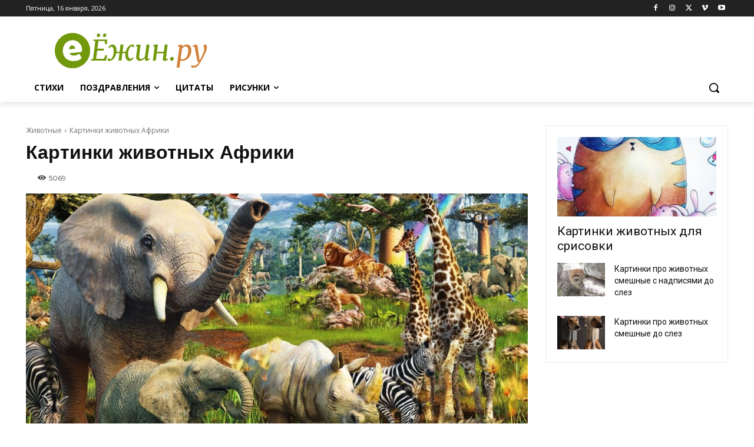

--- FILE ---
content_type: text/html; charset=UTF-8
request_url: https://ejin.ru/zhivotnye/kartinki-zhivotnyx-afriki.html
body_size: 44020
content:
<!doctype html >
<html lang="ru-RU">
<head>
    <meta charset="UTF-8" />
    <title>Животные Африки картинки</title>
    <meta name="viewport" content="width=device-width, initial-scale=1.0">
    <link rel="pingback" href="https://ejin.ru/xmlrpc.php" />
    <meta name='robots' content='index, follow, max-image-preview:large, max-snippet:-1, max-video-preview:-1' />
<link rel="icon" type="image/png" href="https://www.ejin.ru/wp-content/uploads/2018/12/logo16.png">
	<meta name="description" content="Животные Африки в картинках и с названиями - данная фото подборка поможет ученикам изучать прекрасную природу необычного жаркого континента." />
	<link rel="canonical" href="https://ejin.ru/zhivotnye/kartinki-zhivotnyx-afriki.html" />
	<meta property="og:locale" content="ru_RU" />
	<meta property="og:type" content="article" />
	<meta property="og:title" content="Животные Африки картинки" />
	<meta property="og:description" content="Животные Африки в картинках и с названиями - данная фото подборка поможет ученикам изучать прекрасную природу необычного жаркого континента." />
	<meta property="og:url" content="https://ejin.ru/zhivotnye/kartinki-zhivotnyx-afriki.html" />
	<meta property="og:site_name" content="Ёжин.ру" />
	<meta property="article:published_time" content="2017-11-21T23:54:45+00:00" />
	<meta property="article:modified_time" content="2023-12-05T11:19:24+00:00" />
	<meta property="og:image" content="https://ejin.ru/wp-content/uploads/2017/11/00-3-e1511308479116.jpg" />
	<meta property="og:image:width" content="800" />
	<meta property="og:image:height" content="450" />
	<meta property="og:image:type" content="image/jpeg" />
	<meta name="author" content="Юлия" />
	<meta name="twitter:card" content="summary_large_image" />
	<meta name="twitter:label1" content="Написано автором" />
	<meta name="twitter:data1" content="Юлия" />
	<meta name="twitter:label2" content="Примерное время для чтения" />
	<meta name="twitter:data2" content="7 минут" />
	<script type="application/ld+json" class="yoast-schema-graph">{"@context":"https://schema.org","@graph":[{"@type":"WebPage","@id":"https://ejin.ru/zhivotnye/kartinki-zhivotnyx-afriki.html","url":"https://ejin.ru/zhivotnye/kartinki-zhivotnyx-afriki.html","name":"Животные Африки картинки","isPartOf":{"@id":"https://ejin.ru/#website"},"primaryImageOfPage":{"@id":"https://ejin.ru/zhivotnye/kartinki-zhivotnyx-afriki.html#primaryimage"},"image":{"@id":"https://ejin.ru/zhivotnye/kartinki-zhivotnyx-afriki.html#primaryimage"},"thumbnailUrl":"https://ejin.ru/wp-content/uploads/2017/11/00-3-e1511308479116.jpg","datePublished":"2017-11-21T23:54:45+00:00","dateModified":"2023-12-05T11:19:24+00:00","author":{"@id":"https://ejin.ru/#/schema/person/2d8d0e7e571e15a9060beaea1c017896"},"description":"Животные Африки в картинках и с названиями - данная фото подборка поможет ученикам изучать прекрасную природу необычного жаркого континента.","breadcrumb":{"@id":"https://ejin.ru/zhivotnye/kartinki-zhivotnyx-afriki.html#breadcrumb"},"inLanguage":"ru-RU","potentialAction":[{"@type":"ReadAction","target":["https://ejin.ru/zhivotnye/kartinki-zhivotnyx-afriki.html"]}]},{"@type":"ImageObject","inLanguage":"ru-RU","@id":"https://ejin.ru/zhivotnye/kartinki-zhivotnyx-afriki.html#primaryimage","url":"https://ejin.ru/wp-content/uploads/2017/11/00-3-e1511308479116.jpg","contentUrl":"https://ejin.ru/wp-content/uploads/2017/11/00-3-e1511308479116.jpg","width":800,"height":450},{"@type":"BreadcrumbList","@id":"https://ejin.ru/zhivotnye/kartinki-zhivotnyx-afriki.html#breadcrumb","itemListElement":[{"@type":"ListItem","position":1,"name":"Home","item":"https://ejin.ru/"},{"@type":"ListItem","position":2,"name":"Картинки животных Африки"}]},{"@type":"WebSite","@id":"https://ejin.ru/#website","url":"https://ejin.ru/","name":"Ёжин.ру","description":"","potentialAction":[{"@type":"SearchAction","target":{"@type":"EntryPoint","urlTemplate":"https://ejin.ru/?s={search_term_string}"},"query-input":"required name=search_term_string"}],"inLanguage":"ru-RU"},{"@type":"Person","@id":"https://ejin.ru/#/schema/person/2d8d0e7e571e15a9060beaea1c017896","name":"Юлия","image":{"@type":"ImageObject","inLanguage":"ru-RU","@id":"https://ejin.ru/#/schema/person/image/","url":"https://secure.gravatar.com/avatar/7a4a180986c28411235539b6d030c002?s=96&d=mm&r=g","contentUrl":"https://secure.gravatar.com/avatar/7a4a180986c28411235539b6d030c002?s=96&d=mm&r=g","caption":"Юлия"}}]}</script>


<link rel="alternate" type="application/rss+xml" title="Ёжин.ру &raquo; Лента" href="https://ejin.ru/feed" />
<link rel='stylesheet' id='wp-block-library-css' href='https://ejin.ru/wp-includes/css/dist/block-library/style.min.css' type='text/css' media='all' />
<style id='classic-theme-styles-inline-css' type='text/css'>
/*! This file is auto-generated */
.wp-block-button__link{color:#fff;background-color:#32373c;border-radius:9999px;box-shadow:none;text-decoration:none;padding:calc(.667em + 2px) calc(1.333em + 2px);font-size:1.125em}.wp-block-file__button{background:#32373c;color:#fff;text-decoration:none}
</style>
<style id='global-styles-inline-css' type='text/css'>
body{--wp--preset--color--black: #000000;--wp--preset--color--cyan-bluish-gray: #abb8c3;--wp--preset--color--white: #ffffff;--wp--preset--color--pale-pink: #f78da7;--wp--preset--color--vivid-red: #cf2e2e;--wp--preset--color--luminous-vivid-orange: #ff6900;--wp--preset--color--luminous-vivid-amber: #fcb900;--wp--preset--color--light-green-cyan: #7bdcb5;--wp--preset--color--vivid-green-cyan: #00d084;--wp--preset--color--pale-cyan-blue: #8ed1fc;--wp--preset--color--vivid-cyan-blue: #0693e3;--wp--preset--color--vivid-purple: #9b51e0;--wp--preset--gradient--vivid-cyan-blue-to-vivid-purple: linear-gradient(135deg,rgba(6,147,227,1) 0%,rgb(155,81,224) 100%);--wp--preset--gradient--light-green-cyan-to-vivid-green-cyan: linear-gradient(135deg,rgb(122,220,180) 0%,rgb(0,208,130) 100%);--wp--preset--gradient--luminous-vivid-amber-to-luminous-vivid-orange: linear-gradient(135deg,rgba(252,185,0,1) 0%,rgba(255,105,0,1) 100%);--wp--preset--gradient--luminous-vivid-orange-to-vivid-red: linear-gradient(135deg,rgba(255,105,0,1) 0%,rgb(207,46,46) 100%);--wp--preset--gradient--very-light-gray-to-cyan-bluish-gray: linear-gradient(135deg,rgb(238,238,238) 0%,rgb(169,184,195) 100%);--wp--preset--gradient--cool-to-warm-spectrum: linear-gradient(135deg,rgb(74,234,220) 0%,rgb(151,120,209) 20%,rgb(207,42,186) 40%,rgb(238,44,130) 60%,rgb(251,105,98) 80%,rgb(254,248,76) 100%);--wp--preset--gradient--blush-light-purple: linear-gradient(135deg,rgb(255,206,236) 0%,rgb(152,150,240) 100%);--wp--preset--gradient--blush-bordeaux: linear-gradient(135deg,rgb(254,205,165) 0%,rgb(254,45,45) 50%,rgb(107,0,62) 100%);--wp--preset--gradient--luminous-dusk: linear-gradient(135deg,rgb(255,203,112) 0%,rgb(199,81,192) 50%,rgb(65,88,208) 100%);--wp--preset--gradient--pale-ocean: linear-gradient(135deg,rgb(255,245,203) 0%,rgb(182,227,212) 50%,rgb(51,167,181) 100%);--wp--preset--gradient--electric-grass: linear-gradient(135deg,rgb(202,248,128) 0%,rgb(113,206,126) 100%);--wp--preset--gradient--midnight: linear-gradient(135deg,rgb(2,3,129) 0%,rgb(40,116,252) 100%);--wp--preset--font-size--small: 11px;--wp--preset--font-size--medium: 20px;--wp--preset--font-size--large: 32px;--wp--preset--font-size--x-large: 42px;--wp--preset--font-size--regular: 15px;--wp--preset--font-size--larger: 50px;--wp--preset--spacing--20: 0.44rem;--wp--preset--spacing--30: 0.67rem;--wp--preset--spacing--40: 1rem;--wp--preset--spacing--50: 1.5rem;--wp--preset--spacing--60: 2.25rem;--wp--preset--spacing--70: 3.38rem;--wp--preset--spacing--80: 5.06rem;--wp--preset--shadow--natural: 6px 6px 9px rgba(0, 0, 0, 0.2);--wp--preset--shadow--deep: 12px 12px 50px rgba(0, 0, 0, 0.4);--wp--preset--shadow--sharp: 6px 6px 0px rgba(0, 0, 0, 0.2);--wp--preset--shadow--outlined: 6px 6px 0px -3px rgba(255, 255, 255, 1), 6px 6px rgba(0, 0, 0, 1);--wp--preset--shadow--crisp: 6px 6px 0px rgba(0, 0, 0, 1);}:where(.is-layout-flex){gap: 0.5em;}:where(.is-layout-grid){gap: 0.5em;}body .is-layout-flex{display: flex;}body .is-layout-flex{flex-wrap: wrap;align-items: center;}body .is-layout-flex > *{margin: 0;}body .is-layout-grid{display: grid;}body .is-layout-grid > *{margin: 0;}:where(.wp-block-columns.is-layout-flex){gap: 2em;}:where(.wp-block-columns.is-layout-grid){gap: 2em;}:where(.wp-block-post-template.is-layout-flex){gap: 1.25em;}:where(.wp-block-post-template.is-layout-grid){gap: 1.25em;}.has-black-color{color: var(--wp--preset--color--black) !important;}.has-cyan-bluish-gray-color{color: var(--wp--preset--color--cyan-bluish-gray) !important;}.has-white-color{color: var(--wp--preset--color--white) !important;}.has-pale-pink-color{color: var(--wp--preset--color--pale-pink) !important;}.has-vivid-red-color{color: var(--wp--preset--color--vivid-red) !important;}.has-luminous-vivid-orange-color{color: var(--wp--preset--color--luminous-vivid-orange) !important;}.has-luminous-vivid-amber-color{color: var(--wp--preset--color--luminous-vivid-amber) !important;}.has-light-green-cyan-color{color: var(--wp--preset--color--light-green-cyan) !important;}.has-vivid-green-cyan-color{color: var(--wp--preset--color--vivid-green-cyan) !important;}.has-pale-cyan-blue-color{color: var(--wp--preset--color--pale-cyan-blue) !important;}.has-vivid-cyan-blue-color{color: var(--wp--preset--color--vivid-cyan-blue) !important;}.has-vivid-purple-color{color: var(--wp--preset--color--vivid-purple) !important;}.has-black-background-color{background-color: var(--wp--preset--color--black) !important;}.has-cyan-bluish-gray-background-color{background-color: var(--wp--preset--color--cyan-bluish-gray) !important;}.has-white-background-color{background-color: var(--wp--preset--color--white) !important;}.has-pale-pink-background-color{background-color: var(--wp--preset--color--pale-pink) !important;}.has-vivid-red-background-color{background-color: var(--wp--preset--color--vivid-red) !important;}.has-luminous-vivid-orange-background-color{background-color: var(--wp--preset--color--luminous-vivid-orange) !important;}.has-luminous-vivid-amber-background-color{background-color: var(--wp--preset--color--luminous-vivid-amber) !important;}.has-light-green-cyan-background-color{background-color: var(--wp--preset--color--light-green-cyan) !important;}.has-vivid-green-cyan-background-color{background-color: var(--wp--preset--color--vivid-green-cyan) !important;}.has-pale-cyan-blue-background-color{background-color: var(--wp--preset--color--pale-cyan-blue) !important;}.has-vivid-cyan-blue-background-color{background-color: var(--wp--preset--color--vivid-cyan-blue) !important;}.has-vivid-purple-background-color{background-color: var(--wp--preset--color--vivid-purple) !important;}.has-black-border-color{border-color: var(--wp--preset--color--black) !important;}.has-cyan-bluish-gray-border-color{border-color: var(--wp--preset--color--cyan-bluish-gray) !important;}.has-white-border-color{border-color: var(--wp--preset--color--white) !important;}.has-pale-pink-border-color{border-color: var(--wp--preset--color--pale-pink) !important;}.has-vivid-red-border-color{border-color: var(--wp--preset--color--vivid-red) !important;}.has-luminous-vivid-orange-border-color{border-color: var(--wp--preset--color--luminous-vivid-orange) !important;}.has-luminous-vivid-amber-border-color{border-color: var(--wp--preset--color--luminous-vivid-amber) !important;}.has-light-green-cyan-border-color{border-color: var(--wp--preset--color--light-green-cyan) !important;}.has-vivid-green-cyan-border-color{border-color: var(--wp--preset--color--vivid-green-cyan) !important;}.has-pale-cyan-blue-border-color{border-color: var(--wp--preset--color--pale-cyan-blue) !important;}.has-vivid-cyan-blue-border-color{border-color: var(--wp--preset--color--vivid-cyan-blue) !important;}.has-vivid-purple-border-color{border-color: var(--wp--preset--color--vivid-purple) !important;}.has-vivid-cyan-blue-to-vivid-purple-gradient-background{background: var(--wp--preset--gradient--vivid-cyan-blue-to-vivid-purple) !important;}.has-light-green-cyan-to-vivid-green-cyan-gradient-background{background: var(--wp--preset--gradient--light-green-cyan-to-vivid-green-cyan) !important;}.has-luminous-vivid-amber-to-luminous-vivid-orange-gradient-background{background: var(--wp--preset--gradient--luminous-vivid-amber-to-luminous-vivid-orange) !important;}.has-luminous-vivid-orange-to-vivid-red-gradient-background{background: var(--wp--preset--gradient--luminous-vivid-orange-to-vivid-red) !important;}.has-very-light-gray-to-cyan-bluish-gray-gradient-background{background: var(--wp--preset--gradient--very-light-gray-to-cyan-bluish-gray) !important;}.has-cool-to-warm-spectrum-gradient-background{background: var(--wp--preset--gradient--cool-to-warm-spectrum) !important;}.has-blush-light-purple-gradient-background{background: var(--wp--preset--gradient--blush-light-purple) !important;}.has-blush-bordeaux-gradient-background{background: var(--wp--preset--gradient--blush-bordeaux) !important;}.has-luminous-dusk-gradient-background{background: var(--wp--preset--gradient--luminous-dusk) !important;}.has-pale-ocean-gradient-background{background: var(--wp--preset--gradient--pale-ocean) !important;}.has-electric-grass-gradient-background{background: var(--wp--preset--gradient--electric-grass) !important;}.has-midnight-gradient-background{background: var(--wp--preset--gradient--midnight) !important;}.has-small-font-size{font-size: var(--wp--preset--font-size--small) !important;}.has-medium-font-size{font-size: var(--wp--preset--font-size--medium) !important;}.has-large-font-size{font-size: var(--wp--preset--font-size--large) !important;}.has-x-large-font-size{font-size: var(--wp--preset--font-size--x-large) !important;}
.wp-block-navigation a:where(:not(.wp-element-button)){color: inherit;}
:where(.wp-block-post-template.is-layout-flex){gap: 1.25em;}:where(.wp-block-post-template.is-layout-grid){gap: 1.25em;}
:where(.wp-block-columns.is-layout-flex){gap: 2em;}:where(.wp-block-columns.is-layout-grid){gap: 2em;}
.wp-block-pullquote{font-size: 1.5em;line-height: 1.6;}
</style>
<link rel='stylesheet' id='crp-style-grid-css' href='https://ejin.ru/wp-content/plugins/contextual-related-posts/css/grid.min.css' type='text/css' media='all' />
<style id='crp-style-grid-inline-css' type='text/css'>

			.crp_related.crp-grid ul li a.crp_link {
				grid-template-rows: 150px auto;
			}
			.crp_related.crp-grid ul {
				grid-template-columns: repeat(auto-fill, minmax(150px, 1fr));
			}
			
</style>
<style id='crp-custom-style-inline-css' type='text/css'>
.crp_related  {padding:1rem; background:#efefef; margin:0 0 1rem 0; list-style:none}
.crp_related.crp-grid ul {

display: grid;
  grid-template-columns:1fr 1fr 1fr;
	grid-gap: 1rem;
	margin-bottom:0 !important;
	
}


.crp_related li  {padding:0 !important; margin: 0 !important; list-style:none; width:100%}
.crp_related li figure {
	overflow:hidden;
}
.crp_related li:hover img {
	transform: scale(1.1);
}
.crp_related li:hover .crp_title {
	text-decoration:none;
}



.crp_related li:before {display:none}
.crp_related.crp-grid ul li img {
    max-width: 100%;
    height: auto;
    display: block;
    margin: 0 auto;
    object-fit: cover;
    width: 100%;
    height: 200px;
	transition:transform 0.5s;
}
.crp_title {
	margin-top:0.5rem !important;
	font-weight: bold;
	line-height: 22px;
	text-decoration: underline;
}
 @media (max-width:767.98px) {
.crp_related.crp-grid ul {
 grid-template-columns: 1fr !important;
    }
	 .crp_related li {

		 margin-bottom:1rem !important;
	 }
}
</style>
<link rel='stylesheet' id='td-plugin-newsletter-css' href='https://ejin.ru/wp-content/plugins/td-newsletter/style.css' type='text/css' media='all' />
<link rel='stylesheet' id='td-plugin-multi-purpose-css' href='https://ejin.ru/wp-content/plugins/td-composer/td-multi-purpose/style.css' type='text/css' media='all' />
<link rel='stylesheet' id='google-fonts-style-css' href='https://fonts.googleapis.com/css?family=Open+Sans%3A400%2C600%2C700%7CRoboto%3A400%2C600%2C700%7CNoto+Sans%3A400%7CMontserrat%3A400&#038;display=swap' type='text/css' media='all' />
<link rel='stylesheet' id='tds-front-css' href='https://ejin.ru/wp-content/plugins/td-subscription/assets/css/tds-front.css' type='text/css' media='all' />
<link rel='stylesheet' id='td-theme-css' href='https://ejin.ru/wp-content/themes/Newspaper/style.css' type='text/css' media='all' />
<style id='td-theme-inline-css' type='text/css'>@media (max-width:767px){.td-header-desktop-wrap{display:none}}@media (min-width:767px){.td-header-mobile-wrap{display:none}}</style>
<link rel='stylesheet' id='td-legacy-framework-front-style-css' href='https://ejin.ru/wp-content/plugins/td-composer/legacy/Newspaper/assets/css/td_legacy_main.css' type='text/css' media='all' />
<link rel='stylesheet' id='tdb_style_cloud_templates_front-css' href='https://ejin.ru/wp-content/plugins/td-cloud-library/assets/css/tdb_main.css' type='text/css' media='all' />
<script type="text/javascript" src="https://ejin.ru/wp-includes/js/jquery/jquery.min.js" id="jquery-core-js"></script>
<link rel="https://api.w.org/" href="https://ejin.ru/wp-json/" /><link rel="alternate" type="application/json" href="https://ejin.ru/wp-json/wp/v2/posts/56705" /><link rel="alternate" type="application/json+oembed" href="https://ejin.ru/wp-json/oembed/1.0/embed?url=https%3A%2F%2Fejin.ru%2Fzhivotnye%2Fkartinki-zhivotnyx-afriki.html" />
<link rel="alternate" type="text/xml+oembed" href="https://ejin.ru/wp-json/oembed/1.0/embed?url=https%3A%2F%2Fejin.ru%2Fzhivotnye%2Fkartinki-zhivotnyx-afriki.html&#038;format=xml" />
<style>.pseudo-clearfy-link { color: #008acf; cursor: pointer;}.pseudo-clearfy-link:hover { text-decoration: none;}</style><!-- Yandex.Metrika counter -->
<script type="text/javascript" >
   (function(m,e,t,r,i,k,a){m[i]=m[i]||function(){(m[i].a=m[i].a||[]).push(arguments)};
   m[i].l=1*new Date();k=e.createElement(t),a=e.getElementsByTagName(t)[0],k.async=1,k.src=r,a.parentNode.insertBefore(k,a)})
   (window, document, "script", "https://mc.yandex.ru/metrika/tag.js", "ym");

   ym(46362255, "init", {
        clickmap:true,
        trackLinks:true,
        accurateTrackBounce:true,
        webvisor:true
   });
</script>
<noscript><div><img src="https://mc.yandex.ru/watch/46362255" style="position:absolute; left:-9999px;" alt="" /></div></noscript>
<!-- /Yandex.Metrika counter -->



<!-- Yandex.RTB -->
<script>window.yaContextCb=window.yaContextCb||[]</script>
<script src="https://yandex.ru/ads/system/context.js" async></script>



<script src="https://cdn.adfinity.pro/code/ejin.ru/adfinity.js" charset="utf-8" async></script>


    <script>
        window.tdb_global_vars = {"wpRestUrl":"https:\/\/ejin.ru\/wp-json\/","permalinkStructure":"\/%category%\/%postname%.html"};
        window.tdb_p_autoload_vars = {"isAjax":false,"isAdminBarShowing":false,"autoloadScrollPercent":50,"postAutoloadStatus":"off","origPostEditUrl":null};
    </script>
    
    <style id="tdb-global-colors">:root{--accent-color:#fff;--tt-accent-color:#E4A41E;--tt-hover:#504BDC;--tt-gray-dark:#777777;--tt-extra-color:#f4f4f4;--tt-primary-color:#000000}</style>

    
	            <style id="tdb-global-fonts">
                
:root{--tt-secondary:Merriweather;--tt-extra:Red Hat Display;--tt-primary-font:Epilogue;}
            </style>
            
<!-- JS generated by theme -->

<script type="text/javascript" id="td-generated-header-js">
    
    

	    var tdBlocksArray = []; //here we store all the items for the current page

	    // td_block class - each ajax block uses a object of this class for requests
	    function tdBlock() {
		    this.id = '';
		    this.block_type = 1; //block type id (1-234 etc)
		    this.atts = '';
		    this.td_column_number = '';
		    this.td_current_page = 1; //
		    this.post_count = 0; //from wp
		    this.found_posts = 0; //from wp
		    this.max_num_pages = 0; //from wp
		    this.td_filter_value = ''; //current live filter value
		    this.is_ajax_running = false;
		    this.td_user_action = ''; // load more or infinite loader (used by the animation)
		    this.header_color = '';
		    this.ajax_pagination_infinite_stop = ''; //show load more at page x
	    }

        // td_js_generator - mini detector
        ( function () {
            var htmlTag = document.getElementsByTagName("html")[0];

	        if ( navigator.userAgent.indexOf("MSIE 10.0") > -1 ) {
                htmlTag.className += ' ie10';
            }

            if ( !!navigator.userAgent.match(/Trident.*rv\:11\./) ) {
                htmlTag.className += ' ie11';
            }

	        if ( navigator.userAgent.indexOf("Edge") > -1 ) {
                htmlTag.className += ' ieEdge';
            }

            if ( /(iPad|iPhone|iPod)/g.test(navigator.userAgent) ) {
                htmlTag.className += ' td-md-is-ios';
            }

            var user_agent = navigator.userAgent.toLowerCase();
            if ( user_agent.indexOf("android") > -1 ) {
                htmlTag.className += ' td-md-is-android';
            }

            if ( -1 !== navigator.userAgent.indexOf('Mac OS X')  ) {
                htmlTag.className += ' td-md-is-os-x';
            }

            if ( /chrom(e|ium)/.test(navigator.userAgent.toLowerCase()) ) {
               htmlTag.className += ' td-md-is-chrome';
            }

            if ( -1 !== navigator.userAgent.indexOf('Firefox') ) {
                htmlTag.className += ' td-md-is-firefox';
            }

            if ( -1 !== navigator.userAgent.indexOf('Safari') && -1 === navigator.userAgent.indexOf('Chrome') ) {
                htmlTag.className += ' td-md-is-safari';
            }

            if( -1 !== navigator.userAgent.indexOf('IEMobile') ){
                htmlTag.className += ' td-md-is-iemobile';
            }

        })();

        var tdLocalCache = {};

        ( function () {
            "use strict";

            tdLocalCache = {
                data: {},
                remove: function (resource_id) {
                    delete tdLocalCache.data[resource_id];
                },
                exist: function (resource_id) {
                    return tdLocalCache.data.hasOwnProperty(resource_id) && tdLocalCache.data[resource_id] !== null;
                },
                get: function (resource_id) {
                    return tdLocalCache.data[resource_id];
                },
                set: function (resource_id, cachedData) {
                    tdLocalCache.remove(resource_id);
                    tdLocalCache.data[resource_id] = cachedData;
                }
            };
        })();

    
    
var td_viewport_interval_list=[{"limitBottom":767,"sidebarWidth":228},{"limitBottom":1018,"sidebarWidth":300},{"limitBottom":1140,"sidebarWidth":324}];
var td_animation_stack_effect="type0";
var tds_animation_stack=true;
var td_animation_stack_specific_selectors=".entry-thumb, img, .td-lazy-img";
var td_animation_stack_general_selectors=".td-animation-stack img, .td-animation-stack .entry-thumb, .post img, .td-animation-stack .td-lazy-img";
var tds_show_more_info="\u043f\u043e\u043a\u0430\u0437\u0430\u0442\u044c \u0431\u043e\u043b\u044c\u0448\u0435 \u0438\u043d\u0444\u043e\u0440\u043c\u0430\u0446\u0438\u0438";
var tds_show_less_info="\u043f\u043e\u043a\u0430\u0437\u044b\u0432\u0430\u0442\u044c \u043c\u0435\u043d\u044c\u0448\u0435 \u0438\u043d\u0444\u043e\u0440\u043c\u0430\u0446\u0438\u0438";
var tdc_is_installed="yes";
var td_ajax_url="https:\/\/ejin.ru\/wp-admin\/admin-ajax.php?td_theme_name=Newspaper&v=12.6.6";
var td_get_template_directory_uri="https:\/\/ejin.ru\/wp-content\/plugins\/td-composer\/legacy\/common";
var tds_snap_menu="snap";
var tds_logo_on_sticky="";
var tds_header_style="10";
var td_please_wait="\u041f\u043e\u0436\u0430\u043b\u0443\u0439\u0441\u0442\u0430, \u043f\u043e\u0434\u043e\u0436\u0434\u0438\u0442\u0435...";
var td_email_user_pass_incorrect="\u041d\u0435\u0432\u0435\u0440\u043d\u043e\u0435 \u0438\u043c\u044f \u043f\u043e\u043b\u044c\u0437\u043e\u0432\u0430\u0442\u0435\u043b\u044f \u0438\u043b\u0438 \u043f\u0430\u0440\u043e\u043b\u044c!";
var td_email_user_incorrect="\u041d\u0435\u0432\u0435\u0440\u043d\u044b\u0439 \u0430\u0434\u0440\u0435\u0441 \u044d\u043b\u0435\u043a\u0442\u0440\u043e\u043d\u043d\u043e\u0439 \u043f\u043e\u0447\u0442\u044b \u0438\u043b\u0438 \u043f\u0430\u0440\u043e\u043b\u044c!";
var td_email_incorrect="\u041d\u0435\u0432\u0435\u0440\u043d\u044b\u0439 \u0430\u0434\u0440\u0435\u0441 \u044d\u043b\u0435\u043a\u0442\u0440\u043e\u043d\u043d\u043e\u0439 \u043f\u043e\u0447\u0442\u044b!";
var td_user_incorrect="\u043d\u0435\u0432\u0435\u0440\u043d\u043e\u0435 \u0438\u043c\u044f \u043f\u043e\u043b\u044c\u0437\u043e\u0432\u0430\u0442\u0435\u043b\u044f!";
var td_email_user_empty="\u044d\u043b\u0435\u043a\u0442\u0440\u043e\u043d\u043d\u0430\u044f \u043f\u043e\u0447\u0442\u0430 \u0438\u043b\u0438 \u0438\u043c\u044f \u043f\u043e\u043b\u044c\u0437\u043e\u0432\u0430\u0442\u0435\u043b\u044f \u043f\u0443\u0441\u0442\u043e!";
var td_pass_empty="\u043f\u0440\u043e\u0439\u0442\u0438 \u043f\u0443\u0441\u0442\u043e\u0439!";
var td_pass_pattern_incorrect="\u043d\u0435\u0432\u0435\u0440\u043d\u044b\u0439 \u0448\u0430\u0431\u043b\u043e\u043d \u043f\u0440\u043e\u0445\u043e\u0434\u0430!";
var td_retype_pass_incorrect="\u043f\u0435\u0440\u0435\u043f\u0435\u0447\u0430\u0442\u0430\u043b \u043f\u0440\u043e\u043f\u0443\u0441\u043a \u043d\u0435\u0432\u0435\u0440\u043d\u044b\u0439!";
var tds_more_articles_on_post_enable="";
var tds_more_articles_on_post_time_to_wait="";
var tds_more_articles_on_post_pages_distance_from_top=0;
var tds_captcha="";
var tds_theme_color_site_wide="#504bdc";
var tds_smart_sidebar="";
var tdThemeName="Newspaper";
var tdThemeNameWl="Newspaper";
var td_magnific_popup_translation_tPrev="\u041f\u0440\u0435\u0434\u044b\u0434\u0443\u0449\u0438\u0439 (\u041a\u043d\u043e\u043f\u043a\u0430 \u0432\u043b\u0435\u0432\u043e)";
var td_magnific_popup_translation_tNext="\u0421\u043b\u0435\u0434\u0443\u044e\u0449\u0438\u0439 (\u041a\u043d\u043e\u043f\u043a\u0430 \u0432\u043f\u0440\u0430\u0432\u043e)";
var td_magnific_popup_translation_tCounter="%curr% \u0438\u0437 %total%";
var td_magnific_popup_translation_ajax_tError="\u0421\u043e\u0434\u0435\u0440\u0436\u0438\u043c\u043e\u0435 %url% \u043d\u0435 \u043c\u043e\u0436\u0435\u0442 \u0431\u044b\u0442\u044c \u0437\u0430\u0433\u0440\u0443\u0436\u0435\u043d\u043e.";
var td_magnific_popup_translation_image_tError="\u0418\u0437\u043e\u0431\u0440\u0430\u0436\u0435\u043d\u0438\u0435 #%curr% \u043d\u0435 \u0443\u0434\u0430\u043b\u043e\u0441\u044c \u0437\u0430\u0433\u0440\u0443\u0437\u0438\u0442\u044c.";
var tdBlockNonce="a231ea79d8";
var tdMobileMenu="enabled";
var tdMobileSearch="enabled";
var tdDateNamesI18n={"month_names":["\u042f\u043d\u0432\u0430\u0440\u044c","\u0424\u0435\u0432\u0440\u0430\u043b\u044c","\u041c\u0430\u0440\u0442","\u0410\u043f\u0440\u0435\u043b\u044c","\u041c\u0430\u0439","\u0418\u044e\u043d\u044c","\u0418\u044e\u043b\u044c","\u0410\u0432\u0433\u0443\u0441\u0442","\u0421\u0435\u043d\u0442\u044f\u0431\u0440\u044c","\u041e\u043a\u0442\u044f\u0431\u0440\u044c","\u041d\u043e\u044f\u0431\u0440\u044c","\u0414\u0435\u043a\u0430\u0431\u0440\u044c"],"month_names_short":["\u042f\u043d\u0432","\u0424\u0435\u0432","\u041c\u0430\u0440","\u0410\u043f\u0440","\u041c\u0430\u0439","\u0418\u044e\u043d","\u0418\u044e\u043b","\u0410\u0432\u0433","\u0421\u0435\u043d","\u041e\u043a\u0442","\u041d\u043e\u044f","\u0414\u0435\u043a"],"day_names":["\u0412\u043e\u0441\u043a\u0440\u0435\u0441\u0435\u043d\u044c\u0435","\u041f\u043e\u043d\u0435\u0434\u0435\u043b\u044c\u043d\u0438\u043a","\u0412\u0442\u043e\u0440\u043d\u0438\u043a","\u0421\u0440\u0435\u0434\u0430","\u0427\u0435\u0442\u0432\u0435\u0440\u0433","\u041f\u044f\u0442\u043d\u0438\u0446\u0430","\u0421\u0443\u0431\u0431\u043e\u0442\u0430"],"day_names_short":["\u0412\u0441","\u041f\u043d","\u0412\u0442","\u0421\u0440","\u0427\u0442","\u041f\u0442","\u0421\u0431"]};
var td_reset_pass_empty="\u043f\u043e\u0436\u0430\u043b\u0443\u0439\u0441\u0442\u0430, \u0432\u0432\u0435\u0434\u0438\u0442\u0435 \u043d\u043e\u0432\u044b\u0439 \u043f\u0430\u0440\u043e\u043b\u044c, \u043f\u0440\u0435\u0436\u0434\u0435 \u0447\u0435\u043c \u043f\u0440\u043e\u0434\u043e\u043b\u0436\u0438\u0442\u044c.";
var td_reset_pass_confirm_empty="\u043f\u043e\u0436\u0430\u043b\u0443\u0439\u0441\u0442\u0430, \u043f\u043e\u0434\u0442\u0432\u0435\u0440\u0434\u0438\u0442\u0435 \u043d\u043e\u0432\u044b\u0439 \u043f\u0430\u0440\u043e\u043b\u044c, \u043f\u0440\u0435\u0436\u0434\u0435 \u0447\u0435\u043c \u043f\u0440\u043e\u0434\u043e\u043b\u0436\u0438\u0442\u044c.";
var td_reset_pass_not_matching="\u043f\u043e\u0436\u0430\u043b\u0443\u0439\u0441\u0442\u0430, \u0443\u0431\u0435\u0434\u0438\u0442\u0435\u0441\u044c, \u0447\u0442\u043e \u043f\u0430\u0440\u043e\u043b\u0438 \u0441\u043e\u0432\u043f\u0430\u0434\u0430\u044e\u0442.";
var tdb_modal_confirm="\u0441\u043e\u0445\u0440\u0430\u043d\u044f\u0442\u044c";
var tdb_modal_cancel="\u043e\u0442\u043c\u0435\u043d\u0430";
var tdb_modal_confirm_alt="\u0434\u0430";
var tdb_modal_cancel_alt="\u043d\u0435\u0442";
var td_deploy_mode="deploy";
var td_ad_background_click_link="";
var td_ad_background_click_target="";
</script>


<!-- Header style compiled by theme -->

<style>body{background-color:#ffffff}.td-page-content .widgettitle{color:#fff}body,p{font-family:"Helvetica Neue",Helvetica,Arial,sans-serif}:root{--td_excl_label:'ЭКСКЛЮЗИВНЫЙ';--td_theme_color:#504bdc;--td_slider_text:rgba(80,75,220,0.7);--td_container_transparent:transparent;--td_mobile_gradient_one_mob:#1b1b1b;--td_mobile_gradient_two_mob:#2fa6df;--td_mobile_text_active_color:#2fa6df;--td_mobile_button_background_mob:#2fa6df;--td_mobile_button_color_mob:#ffffff;--td_page_title_color:#d2823b;--td_page_h_color:#d2823b;--td_login_gradient_one:#1b1b1b;--td_login_gradient_two:#2fa6df}</style>


<!-- Button style compiled by theme -->

<style>.tdm-btn-style1{background-color:#504bdc}.tdm-btn-style2:before{border-color:#504bdc}.tdm-btn-style2{color:#504bdc}.tdm-btn-style3{-webkit-box-shadow:0 2px 16px #504bdc;-moz-box-shadow:0 2px 16px #504bdc;box-shadow:0 2px 16px #504bdc}.tdm-btn-style3:hover{-webkit-box-shadow:0 4px 26px #504bdc;-moz-box-shadow:0 4px 26px #504bdc;box-shadow:0 4px 26px #504bdc}</style>

	<style id="tdw-css-placeholder"></style></head>

<body class="post-template-default single single-post postid-56705 single-format-standard kartinki-zhivotnyx-afriki global-block-template-1 tdb_template_115998 tdb-template  tdc-header-template  tdc-footer-template td-animation-stack-type0 td-full-layout" itemscope="itemscope" itemtype="https://schema.org/WebPage">

    <div class="td-scroll-up" data-style="style1"><i class="td-icon-menu-up"></i></div>
    <div class="td-menu-background" style="visibility:hidden"></div>
<div id="td-mobile-nav" style="visibility:hidden">
    <div class="td-mobile-container">
        <!-- mobile menu top section -->
        <div class="td-menu-socials-wrap">
            <!-- socials -->
            <div class="td-menu-socials">
                            </div>
            <!-- close button -->
            <div class="td-mobile-close">
                <span><i class="td-icon-close-mobile"></i></span>
            </div>
        </div>

        <!-- login section -->
                    <div class="td-menu-login-section">
                
    <div class="td-guest-wrap">
        <div class="td-menu-login"><a id="login-link-mob">войти в систему</a> <span></span><a id="register-link-mob">присоединиться</a></div>
    </div>
            </div>
        
        <!-- menu section -->
        <div class="td-mobile-content">
            <div class="menu-menu-container"><ul id="menu-menu-2" class="td-mobile-main-menu"><li class="menu-item menu-item-type-taxonomy menu-item-object-category menu-item-first menu-item-119108"><a href="https://ejin.ru/stixi" data-wpel-link="internal" rel="noopener">Стихи</a></li>
<li class="menu-item menu-item-type-taxonomy menu-item-object-category menu-item-has-children menu-item-119109"><a href="https://ejin.ru/pozdravleniya" data-wpel-link="internal" rel="noopener">Поздравления<i class="td-icon-menu-right td-element-after"></i></a>
<ul class="sub-menu">
	<li class="menu-item menu-item-type-taxonomy menu-item-object-category menu-item-119110"><a href="https://ejin.ru/pozdravleniya/prazdniki" data-wpel-link="internal" rel="noopener">Праздники</a></li>
	<li class="menu-item menu-item-type-taxonomy menu-item-object-category menu-item-119111"><a href="https://ejin.ru/pozdravleniya/s-dnem-rozhdeniya" data-wpel-link="internal" rel="noopener">С днем рождения</a></li>
	<li class="menu-item menu-item-type-taxonomy menu-item-object-category menu-item-119112"><a href="https://ejin.ru/pozdravleniya/s-novym-godom" data-wpel-link="internal" rel="noopener">С новым годом</a></li>
	<li class="menu-item menu-item-type-taxonomy menu-item-object-category menu-item-119117"><a href="https://ejin.ru/pozhelaniya" data-wpel-link="internal" rel="noopener">Пожелания</a></li>
</ul>
</li>
<li class="menu-item menu-item-type-taxonomy menu-item-object-category menu-item-119113"><a href="https://ejin.ru/citaty" data-wpel-link="internal" rel="noopener">Цитаты</a></li>
<li class="menu-item menu-item-type-taxonomy menu-item-object-category menu-item-has-children menu-item-119114"><a href="https://ejin.ru/risunki" data-wpel-link="internal" rel="noopener">Рисунки<i class="td-icon-menu-right td-element-after"></i></a>
<ul class="sub-menu">
	<li class="menu-item menu-item-type-taxonomy menu-item-object-category menu-item-119115"><a href="https://ejin.ru/risunki/risunki-dlya-srisovki" data-wpel-link="internal" rel="noopener">Рисунки для срисовки</a></li>
	<li class="menu-item menu-item-type-taxonomy menu-item-object-category menu-item-119116"><a href="https://ejin.ru/risunki/risunki-karandashom" data-wpel-link="internal" rel="noopener">Рисунки карандашом</a></li>
</ul>
</li>
</ul></div>        </div>
    </div>

    <!-- register/login section -->
            <div id="login-form-mobile" class="td-register-section">
            
            <div id="td-login-mob" class="td-login-animation td-login-hide-mob">
            	<!-- close button -->
	            <div class="td-login-close">
	                <span class="td-back-button"><i class="td-icon-read-down"></i></span>
	                <div class="td-login-title">войти в систему</div>
	                <!-- close button -->
		            <div class="td-mobile-close">
		                <span><i class="td-icon-close-mobile"></i></span>
		            </div>
	            </div>
	            <form class="td-login-form-wrap" action="#" method="post">
	                <div class="td-login-panel-title"><span>Добро пожаловат!</span>Войдите в свой аккаунт</div>
	                <div class="td_display_err"></div>
	                <div class="td-login-inputs"><input class="td-login-input" autocomplete="username" type="text" name="login_email" id="login_email-mob" value="" required><label for="login_email-mob">Ваше имя пользователя</label></div>
	                <div class="td-login-inputs"><input class="td-login-input" autocomplete="current-password" type="password" name="login_pass" id="login_pass-mob" value="" required><label for="login_pass-mob">Ваш пароль</label></div>
	                <input type="button" name="login_button" id="login_button-mob" class="td-login-button" value="ВОЙТИ">
	                
					
	                <div class="td-login-info-text">
	                <a href="#" id="forgot-pass-link-mob">Вы забыли свой пароль?</a>
	                </div>
	                <div class="td-login-register-link">
	                <a id="signin-register-link-mob">завести аккаунт</a>
	                </div>
	                
	                

                </form>
            </div>

            
            
            
            <div id="td-register-mob" class="td-login-animation td-login-hide-mob">
            	<!-- close button -->
	            <div class="td-register-close">
	                <span class="td-back-button"><i class="td-icon-read-down"></i></span>
	                <div class="td-login-title">Зарегистрироваться</div>
	                <!-- close button -->
		            <div class="td-mobile-close">
		                <span><i class="td-icon-close-mobile"></i></span>
		            </div>
	            </div>
            	<div class="td-login-panel-title"><span>Добро пожаловат!</span>Зарегистрируйтесь для создания учетной записи</div>
                <form class="td-login-form-wrap" action="#" method="post">
	                <div class="td_display_err"></div>
	                <div class="td-login-inputs"><input class="td-login-input" type="text" name="register_email" id="register_email-mob" value="" required><label for="register_email-mob">Ваш адрес электронной почты</label></div>
	                <div class="td-login-inputs"><input class="td-login-input" type="text" name="register_user" id="register_user-mob" value="" required><label for="register_user-mob">Ваше имя пользователя</label></div>
	                <input type="button" name="register_button" id="register_button-mob" class="td-login-button" value="ЗАРЕГИСТРИРОВАТЬСЯ">
	                
					
	                <div class="td-login-info-text">Пароль будет выслан Вам по электронной почте.</div>
	                
                </form>
            </div>
            
            <div id="td-forgot-pass-mob" class="td-login-animation td-login-hide-mob">
                <!-- close button -->
	            <div class="td-forgot-pass-close">
	                <a href="#" aria-label="Back" class="td-back-button"><i class="td-icon-read-down"></i></a>
	                <div class="td-login-title">восстановление пароля</div>
	            </div>
	            <div class="td-login-form-wrap">
	                <div class="td-login-panel-title">Восстановите свой пароль</div>
	                <div class="td_display_err"></div>
	                <div class="td-login-inputs"><input class="td-login-input" type="text" name="forgot_email" id="forgot_email-mob" value="" required><label for="forgot_email-mob">Ваш адрес электронной почты</label></div>
	                <input type="button" name="forgot_button" id="forgot_button-mob" class="td-login-button" value="Отправить Мой Пароль">
                </div>
            </div>
        </div>
    </div><div class="td-search-background" style="visibility:hidden"></div>
<div class="td-search-wrap-mob" style="visibility:hidden">
	<div class="td-drop-down-search">
		<form method="get" class="td-search-form" action="https://ejin.ru/">
			<!-- close button -->
			<div class="td-search-close">
				<span><i class="td-icon-close-mobile"></i></span>
			</div>
			<div role="search" class="td-search-input">
				<span>Поиск</span>
				<input id="td-header-search-mob" type="text" value="" name="s" autocomplete="off" />
			</div>
		</form>
		<div id="td-aj-search-mob" class="td-ajax-search-flex"></div>
	</div>
</div>
    <div id="td-outer-wrap" class="td-theme-wrap">

                    <div class="td-header-template-wrap" style="position: relative">
                                <div class="td-header-mobile-wrap ">
                    <div id="tdi_1" class="tdc-zone"><div class="tdc_zone tdi_2  wpb_row td-pb-row tdc-element-style"  >
<style scoped>.tdi_2{min-height:0}@media (max-width:767px){.tdi_2:before{content:'';display:block;width:100vw;height:100%;position:absolute;left:50%;transform:translateX(-50%);box-shadow:0px 6px 8px 0px rgba(0,0,0,0.08);z-index:20;pointer-events:none}@media (max-width:767px){.tdi_2:before{width:100%}}}@media (max-width:767px){.tdi_2{position:relative}}</style>
<div class="tdi_1_rand_style td-element-style" ><style>@media (max-width:767px){.tdi_1_rand_style{background-color:#222222!important}}</style></div><div id="tdi_3" class="tdc-row"><div class="vc_row tdi_4  wpb_row td-pb-row" >
<style scoped>.tdi_4,.tdi_4 .tdc-columns{min-height:0}.tdi_4,.tdi_4 .tdc-columns{display:block}.tdi_4 .tdc-columns{width:100%}.tdi_4:before,.tdi_4:after{display:table}@media (max-width:767px){@media (min-width:768px){.tdi_4{margin-left:-0px;margin-right:-0px}.tdi_4 .tdc-row-video-background-error,.tdi_4>.vc_column,.tdi_4>.tdc-columns>.vc_column{padding-left:0px;padding-right:0px}}}</style><div class="vc_column tdi_6  wpb_column vc_column_container tdc-column td-pb-span4">
<style scoped>.tdi_6{vertical-align:baseline}.tdi_6>.wpb_wrapper,.tdi_6>.wpb_wrapper>.tdc-elements{display:block}.tdi_6>.wpb_wrapper>.tdc-elements{width:100%}.tdi_6>.wpb_wrapper>.vc_row_inner{width:auto}.tdi_6>.wpb_wrapper{width:auto;height:auto}@media (max-width:767px){.tdi_6{vertical-align:middle}}@media (max-width:767px){.tdi_6{width:20%!important;display:inline-block!important}}</style><div class="wpb_wrapper" ><div class="td_block_wrap tdb_mobile_menu tdi_7 td-pb-border-top td_block_template_1 tdb-header-align"  data-td-block-uid="tdi_7" >
<style>@media (max-width:767px){.tdi_7{margin-top:2px!important;margin-left:-13px!important}}</style>
<style>.tdb-header-align{vertical-align:middle}.tdb_mobile_menu{margin-bottom:0;clear:none}.tdb_mobile_menu a{display:inline-block!important;position:relative;text-align:center;color:var(--td_theme_color,#4db2ec)}.tdb_mobile_menu a>span{display:flex;align-items:center;justify-content:center}.tdb_mobile_menu svg{height:auto}.tdb_mobile_menu svg,.tdb_mobile_menu svg *{fill:var(--td_theme_color,#4db2ec)}#tdc-live-iframe .tdb_mobile_menu a{pointer-events:none}.td-menu-mob-open-menu{overflow:hidden}.td-menu-mob-open-menu #td-outer-wrap{position:static}.tdi_7{display:inline-block}.tdi_7 .tdb-mobile-menu-button i{font-size:22px;width:55px;height:55px;line-height:55px}.tdi_7 .tdb-mobile-menu-button svg{width:22px}.tdi_7 .tdb-mobile-menu-button .tdb-mobile-menu-icon-svg{width:55px;height:55px}.tdi_7 .tdb-mobile-menu-button{color:#ffffff}.tdi_7 .tdb-mobile-menu-button svg,.tdi_7 .tdb-mobile-menu-button svg *{fill:#ffffff}@media (max-width:767px){.tdi_7 .tdb-mobile-menu-button i{font-size:27px;width:54px;height:54px;line-height:54px}.tdi_7 .tdb-mobile-menu-button svg{width:27px}.tdi_7 .tdb-mobile-menu-button .tdb-mobile-menu-icon-svg{width:54px;height:54px}}</style><div class="tdb-block-inner td-fix-index"><span class="tdb-mobile-menu-button"><i class="tdb-mobile-menu-icon td-icon-mobile"></i></span></div></div> <!-- ./block --></div></div><div class="vc_column tdi_9  wpb_column vc_column_container tdc-column td-pb-span4">
<style scoped>.tdi_9{vertical-align:baseline}.tdi_9>.wpb_wrapper,.tdi_9>.wpb_wrapper>.tdc-elements{display:block}.tdi_9>.wpb_wrapper>.tdc-elements{width:100%}.tdi_9>.wpb_wrapper>.vc_row_inner{width:auto}.tdi_9>.wpb_wrapper{width:auto;height:auto}@media (max-width:767px){.tdi_9{vertical-align:middle}}@media (max-width:767px){.tdi_9{width:60%!important;display:inline-block!important}}</style><div class="wpb_wrapper" ><div class="td_block_wrap tdb_header_logo tdi_10 td-pb-border-top td_block_template_1 tdb-header-align"  data-td-block-uid="tdi_10" >
<style>@media (max-width:767px){.tdi_10{margin-top:-8px!important}}</style>
<style>.tdb_header_logo{margin-bottom:0;clear:none}.tdb_header_logo .tdb-logo-a,.tdb_header_logo h1{display:flex;pointer-events:auto;align-items:flex-start}.tdb_header_logo h1{margin:0;line-height:0}.tdb_header_logo .tdb-logo-img-wrap img{display:block}.tdb_header_logo .tdb-logo-svg-wrap+.tdb-logo-img-wrap{display:none}.tdb_header_logo .tdb-logo-svg-wrap svg{width:50px;display:block;transition:fill .3s ease}.tdb_header_logo .tdb-logo-text-wrap{display:flex}.tdb_header_logo .tdb-logo-text-title,.tdb_header_logo .tdb-logo-text-tagline{-webkit-transition:all 0.2s ease;transition:all 0.2s ease}.tdb_header_logo .tdb-logo-text-title{background-size:cover;background-position:center center;font-size:75px;font-family:serif;line-height:1.1;color:#222;white-space:nowrap}.tdb_header_logo .tdb-logo-text-tagline{margin-top:2px;font-size:12px;font-family:serif;letter-spacing:1.8px;line-height:1;color:#767676}.tdb_header_logo .tdb-logo-icon{position:relative;font-size:46px;color:#000}.tdb_header_logo .tdb-logo-icon-svg{line-height:0}.tdb_header_logo .tdb-logo-icon-svg svg{width:46px;height:auto}.tdb_header_logo .tdb-logo-icon-svg svg,.tdb_header_logo .tdb-logo-icon-svg svg *{fill:#000}.tdi_10 .tdb-logo-a,.tdi_10 h1{flex-direction:row;align-items:center;justify-content:center}.tdi_10 .tdb-logo-svg-wrap{display:block}.tdi_10 .tdb-logo-img-wrap{display:none}.tdi_10 .tdb-logo-text-tagline{margin-top:-3px;margin-left:0;display:block}.tdi_10 .tdb-logo-text-title{display:block;color:#ffffff}.tdi_10 .tdb-logo-text-wrap{flex-direction:column;align-items:center}.tdi_10 .tdb-logo-icon{top:0px;display:block}@media (max-width:767px){.tdb_header_logo .tdb-logo-text-title{font-size:36px}}@media (max-width:767px){.tdb_header_logo .tdb-logo-text-tagline{font-size:11px}}@media (min-width:768px) and (max-width:1018px){.tdi_10 .tdb-logo-img{max-width:186px}.tdi_10 .tdb-logo-text-tagline{margin-top:-2px;margin-left:0}}@media (max-width:767px){.tdi_10 .tdb-logo-svg-wrap+.tdb-logo-img-wrap{display:none}.tdi_10 .tdb-logo-img{max-width:180px}.tdi_10 .tdb-logo-img-wrap{display:block}}</style><div class="tdb-block-inner td-fix-index"><a class="tdb-logo-a" href="https://ejin.ru/" data-wpel-link="internal" rel="noopener"><span class="tdb-logo-img-wrap"><img class="tdb-logo-img td-retina-data" data-retina="https://www.ejin.ru/wp-content/uploads/2019/01/ejin_logo_big.png" src="https://www.ejin.ru/wp-content/uploads/2019/01/ejin_logo_big.png" alt="Logo"  title=""  /></span></a></div></div> <!-- ./block --></div></div><div class="vc_column tdi_12  wpb_column vc_column_container tdc-column td-pb-span4">
<style scoped>.tdi_12{vertical-align:baseline}.tdi_12>.wpb_wrapper,.tdi_12>.wpb_wrapper>.tdc-elements{display:block}.tdi_12>.wpb_wrapper>.tdc-elements{width:100%}.tdi_12>.wpb_wrapper>.vc_row_inner{width:auto}.tdi_12>.wpb_wrapper{width:auto;height:auto}@media (max-width:767px){.tdi_12{vertical-align:middle}}@media (max-width:767px){.tdi_12{width:20%!important;display:inline-block!important}}</style><div class="wpb_wrapper" ><div class="td_block_wrap tdb_mobile_search tdi_13 td-pb-border-top td_block_template_1 tdb-header-align"  data-td-block-uid="tdi_13" >
<style>@media (max-width:767px){.tdi_13{margin-right:-18px!important;margin-bottom:0px!important}}</style>
<style>.tdb_mobile_search{margin-bottom:0;clear:none}.tdb_mobile_search a{display:inline-block!important;position:relative;text-align:center;color:var(--td_theme_color,#4db2ec)}.tdb_mobile_search a>span{display:flex;align-items:center;justify-content:center}.tdb_mobile_search svg{height:auto}.tdb_mobile_search svg,.tdb_mobile_search svg *{fill:var(--td_theme_color,#4db2ec)}#tdc-live-iframe .tdb_mobile_search a{pointer-events:none}.td-search-opened{overflow:hidden}.td-search-opened #td-outer-wrap{position:static}.td-search-opened .td-search-wrap-mob{position:fixed;height:calc(100% + 1px)}.td-search-opened .td-drop-down-search{height:calc(100% + 1px);overflow-y:scroll;overflow-x:hidden}.tdi_13{display:inline-block;float:right;clear:none}.tdi_13 .tdb-header-search-button-mob i{font-size:22px;width:55px;height:55px;line-height:55px}.tdi_13 .tdb-header-search-button-mob svg{width:22px}.tdi_13 .tdb-header-search-button-mob .tdb-mobile-search-icon-svg{width:55px;height:55px;display:flex;justify-content:center}.tdi_13 .tdb-header-search-button-mob{color:#ffffff}.tdi_13 .tdb-header-search-button-mob svg,.tdi_13 .tdb-header-search-button-mob svg *{fill:#ffffff}.td-search-wrap-mob .td-module-exclusive .td-module-title a:before{display:inline-block}@media (min-width:1019px) and (max-width:1140px){}@media (min-width:768px) and (max-width:1018px){}@media (max-width:767px){}</style><div class="tdb-block-inner td-fix-index"><span class="tdb-header-search-button-mob dropdown-toggle" data-toggle="dropdown"><span class="tdb-mobile-search-icon tdb-mobile-search-icon-svg" ><svg version="1.1" xmlns="http://www.w3.org/2000/svg" viewBox="0 0 1024 1024"><path d="M946.371 843.601l-125.379-125.44c43.643-65.925 65.495-142.1 65.475-218.040 0.051-101.069-38.676-202.588-115.835-279.706-77.117-77.148-178.606-115.948-279.644-115.886-101.079-0.061-202.557 38.738-279.665 115.876-77.169 77.128-115.937 178.627-115.907 279.716-0.031 101.069 38.728 202.588 115.907 279.665 77.117 77.117 178.616 115.825 279.665 115.804 75.94 0.020 152.136-21.862 218.061-65.495l125.348 125.46c30.915 30.904 81.029 30.904 111.954 0.020 30.915-30.935 30.915-81.029 0.020-111.974zM705.772 714.925c-59.443 59.341-136.899 88.842-214.784 88.924-77.896-0.082-155.341-29.583-214.784-88.924-59.443-59.484-88.975-136.919-89.037-214.804 0.061-77.885 29.604-155.372 89.037-214.825 59.464-59.443 136.878-88.945 214.784-89.016 77.865 0.082 155.3 29.583 214.784 89.016 59.361 59.464 88.914 136.919 88.945 214.825-0.041 77.885-29.583 155.361-88.945 214.804z"></path></svg></span></span></div></div> <!-- ./block --></div></div></div></div></div></div>                </div>
                
                <div class="td-header-desktop-wrap ">
                    <div id="tdi_14" class="tdc-zone"><div class="tdc_zone tdi_15  wpb_row td-pb-row tdc-element-style"  >
<style scoped>.tdi_15{min-height:0}.tdi_15:before{content:'';display:block;width:100vw;height:100%;position:absolute;left:50%;transform:translateX(-50%);box-shadow:0px 6px 8px 0px rgba(0,0,0,0.08);z-index:20;pointer-events:none}.td-header-desktop-wrap{position:relative}@media (max-width:767px){.tdi_15:before{width:100%}}.tdi_15{position:relative}</style>
<div class="tdi_14_rand_style td-element-style" ><style>.tdi_14_rand_style{background-color:#ffffff!important}</style></div><div id="tdi_16" class="tdc-row stretch_row_1200 td-stretch-content"><div class="vc_row tdi_17  wpb_row td-pb-row tdc-element-style" >
<style scoped>.tdi_17,.tdi_17 .tdc-columns{min-height:0}.tdi_17,.tdi_17 .tdc-columns{display:block}.tdi_17 .tdc-columns{width:100%}.tdi_17:before,.tdi_17:after{display:table}@media (min-width:768px){.tdi_17{margin-left:-0px;margin-right:-0px}.tdi_17 .tdc-row-video-background-error,.tdi_17>.vc_column,.tdi_17>.tdc-columns>.vc_column{padding-left:0px;padding-right:0px}}.tdi_17{position:relative}.tdi_17 .td_block_wrap{text-align:left}</style>
<div class="tdi_16_rand_style td-element-style" ><style>.tdi_16_rand_style{background-color:#222222!important}</style></div><div class="vc_column tdi_19  wpb_column vc_column_container tdc-column td-pb-span12">
<style scoped>.tdi_19{vertical-align:baseline}.tdi_19>.wpb_wrapper,.tdi_19>.wpb_wrapper>.tdc-elements{display:block}.tdi_19>.wpb_wrapper>.tdc-elements{width:100%}.tdi_19>.wpb_wrapper>.vc_row_inner{width:auto}.tdi_19>.wpb_wrapper{width:auto;height:auto}</style><div class="wpb_wrapper" ><div class="td_block_wrap tdb_header_date tdi_20 td-pb-border-top td_block_template_1 tdb-header-align"  data-td-block-uid="tdi_20" >
<style>.tdi_20{margin-right:32px!important}@media (min-width:1019px) and (max-width:1140px){.tdi_20{margin-right:20px!important}}@media (min-width:768px) and (max-width:1018px){.tdi_20{margin-right:20px!important}}</style>
<style>.tdb_header_date{margin-bottom:0;clear:none}.tdb_header_date .tdb-block-inner{display:flex;align-items:baseline}.tdb_header_date .tdb-head-date-txt{font-family:var(--td_default_google_font_1,'Open Sans','Open Sans Regular',sans-serif);font-size:11px;line-height:1;color:#000}.tdi_20{display:inline-block}.tdi_20 .tdb-head-date-txt{color:#ffffff;line-height:28px!important}</style><div class="tdb-block-inner td-fix-index"><div class="tdb-head-date-txt">Пятница, 16 января, 2026</div></div></div> <!-- ./block --><div class="tdm_block td_block_wrap tdm_block_socials tdi_21 tdm-content-horiz-left td-pb-border-top td_block_template_1"  data-td-block-uid="tdi_21" >
<style>.tdm_block.tdm_block_socials{margin-bottom:0}.tdm-social-wrapper{*zoom:1}.tdm-social-wrapper:before,.tdm-social-wrapper:after{display:table;content:'';line-height:0}.tdm-social-wrapper:after{clear:both}.tdm-social-item-wrap{display:inline-block}.tdm-social-item{position:relative;display:inline-block;vertical-align:middle;-webkit-transition:all 0.2s;transition:all 0.2s;text-align:center;-webkit-transform:translateZ(0);transform:translateZ(0)}.tdm-social-item i{font-size:14px;color:var(--td_theme_color,#4db2ec);-webkit-transition:all 0.2s;transition:all 0.2s}.tdm-social-text{display:none;margin-top:-1px;vertical-align:middle;font-size:13px;color:var(--td_theme_color,#4db2ec);-webkit-transition:all 0.2s;transition:all 0.2s}.tdm-social-item-wrap:hover i,.tdm-social-item-wrap:hover .tdm-social-text{color:#000}.tdm-social-item-wrap:last-child .tdm-social-text{margin-right:0!important}.tdi_21{float:right;clear:none}</style>
<style>.tdi_22 .tdm-social-item i{font-size:12px;vertical-align:middle;line-height:22.8px}.tdi_22 .tdm-social-item i.td-icon-linkedin,.tdi_22 .tdm-social-item i.td-icon-pinterest,.tdi_22 .tdm-social-item i.td-icon-blogger,.tdi_22 .tdm-social-item i.td-icon-vimeo{font-size:9.6px}.tdi_22 .tdm-social-item{width:22.8px;height:22.8px;margin:2.5px 5px 2.5px 0}.tdi_22 .tdm-social-item-wrap:last-child .tdm-social-item{margin-right:0!important}.tdi_22 .tdm-social-item i,.tds-team-member2 .tdi_22.tds-social1 .tdm-social-item i{color:#ffffff}.tdi_22 .tdm-social-item-wrap:hover i,.tds-team-member2 .tdi_22.tds-social1 .tdm-social-item:hover i{color:#4db2ec}.tdi_22 .tdm-social-text{display:none;margin-left:2px;margin-right:18px}</style><div class="tdm-social-wrapper tds-social1 tdi_22"><div class="tdm-social-item-wrap"><a href="#" title="Facebook" class="tdm-social-item"><i class="td-icon-font td-icon-facebook"></i><span style="display: none">Facebook</span></a></div><div class="tdm-social-item-wrap"><a href="#" title="Instagram" class="tdm-social-item"><i class="td-icon-font td-icon-instagram"></i><span style="display: none">Instagram</span></a></div><div class="tdm-social-item-wrap"><a href="#" title="Twitter" class="tdm-social-item"><i class="td-icon-font td-icon-twitter"></i><span style="display: none">Twitter</span></a></div><div class="tdm-social-item-wrap"><a href="#" title="Vimeo" class="tdm-social-item"><i class="td-icon-font td-icon-vimeo"></i><span style="display: none">Vimeo</span></a></div><div class="tdm-social-item-wrap"><a href="#" title="Youtube" class="tdm-social-item"><i class="td-icon-font td-icon-youtube"></i><span style="display: none">Youtube</span></a></div></div></div></div></div></div></div><div id="tdi_23" class="tdc-row stretch_row_1200 td-stretch-content"><div class="vc_row tdi_24  wpb_row td-pb-row" >
<style scoped>.tdi_24,.tdi_24 .tdc-columns{min-height:0}.tdi_24,.tdi_24 .tdc-columns{display:block}.tdi_24 .tdc-columns{width:100%}.tdi_24:before,.tdi_24:after{display:table}</style><div class="vc_column tdi_26  wpb_column vc_column_container tdc-column td-pb-span12">
<style scoped>.tdi_26{vertical-align:baseline}.tdi_26>.wpb_wrapper,.tdi_26>.wpb_wrapper>.tdc-elements{display:block}.tdi_26>.wpb_wrapper>.tdc-elements{width:100%}.tdi_26>.wpb_wrapper>.vc_row_inner{width:auto}.tdi_26>.wpb_wrapper{width:auto;height:auto}</style><div class="wpb_wrapper" ><div class="vc_row_inner tdi_28  vc_row vc_inner wpb_row td-pb-row tdc-row-content-vert-center" >
<style scoped>.tdi_28{position:relative!important;top:0;transform:none;-webkit-transform:none}.tdi_28,.tdi_28 .tdc-inner-columns{display:block}.tdi_28 .tdc-inner-columns{width:100%}@media (min-width:768px){.tdi_28{margin-left:-0px;margin-right:-0px}.tdi_28>.vc_column_inner,.tdi_28>.tdc-inner-columns>.vc_column_inner{padding-left:0px;padding-right:0px}}@media (min-width:767px){.tdi_28.tdc-row-content-vert-center,.tdi_28.tdc-row-content-vert-center .tdc-inner-columns{display:flex;align-items:center;flex:1}.tdi_28.tdc-row-content-vert-bottom,.tdi_28.tdc-row-content-vert-bottom .tdc-inner-columns{display:flex;align-items:flex-end;flex:1}.tdi_28.tdc-row-content-vert-center .td_block_wrap{vertical-align:middle}.tdi_28.tdc-row-content-vert-bottom .td_block_wrap{vertical-align:bottom}}.tdi_28{padding-top:28px!important;padding-bottom:9px!important}.tdi_28 .td_block_wrap{text-align:left}@media (min-width:768px) and (max-width:1018px){.tdi_28{margin-bottom:-3px!important;padding-top:9px!important;padding-bottom:0px!important}}</style><div class="vc_column_inner tdi_30  wpb_column vc_column_container tdc-inner-column td-pb-span12">
<style scoped>.tdi_30{vertical-align:baseline}.tdi_30 .vc_column-inner>.wpb_wrapper,.tdi_30 .vc_column-inner>.wpb_wrapper .tdc-elements{display:block}.tdi_30 .vc_column-inner>.wpb_wrapper .tdc-elements{width:100%}.tdi_30{width:30%!important}@media (min-width:1019px) and (max-width:1140px){.tdi_30{width:24%!important}}@media (min-width:768px) and (max-width:1018px){.tdi_30{width:calc(100% - 468px)!important}}</style><div class="vc_column-inner"><div class="wpb_wrapper" ><div class="td_block_wrap tdb_header_logo tdi_31 td-pb-border-top td_block_template_1 tdb-header-align"  data-td-block-uid="tdi_31" >
<style>.tdi_31 .tdb-logo-a,.tdi_31 h1{flex-direction:column;align-items:center}.tdi_31 .tdb-logo-svg-wrap{display:block}.tdi_31 .tdb-logo-svg-wrap+.tdb-logo-img-wrap{display:none}.tdi_31 .tdb-logo-img{max-width:272px}.tdi_31 .tdb-logo-img-wrap{display:block}.tdi_31 .tdb-logo-text-tagline{margin-top:2px;margin-left:0;display:block}.tdi_31 .tdb-logo-text-title{display:block}.tdi_31 .tdb-logo-text-wrap{flex-direction:column;align-items:flex-start}.tdi_31 .tdb-logo-icon{top:0px;display:block}@media (min-width:768px) and (max-width:1018px){.tdi_31 .tdb-logo-img{max-width:220px}}</style><div class="tdb-block-inner td-fix-index"><a class="tdb-logo-a" href="https://ejin.ru/" data-wpel-link="internal" rel="noopener"><span class="tdb-logo-img-wrap"><img class="tdb-logo-img td-retina-data" data-retina="https://www.ejin.ru/wp-content/uploads/2019/01/ejin_logo_big.png" src="https://ejin.ru/wp-content/uploads/2019/01/ejin_logo_big.png" alt="Logo"  title=""  width="260" height="60" /></span></a></div></div> <!-- ./block --></div></div></div></div><div class="vc_row_inner tdi_33  vc_row vc_inner wpb_row td-pb-row" >
<style scoped>.tdi_33{position:relative!important;top:0;transform:none;-webkit-transform:none}.tdi_33,.tdi_33 .tdc-inner-columns{display:block}.tdi_33 .tdc-inner-columns{width:100%}</style><div class="vc_column_inner tdi_35  wpb_column vc_column_container tdc-inner-column td-pb-span12">
<style scoped>.tdi_35{vertical-align:baseline}.tdi_35 .vc_column-inner>.wpb_wrapper,.tdi_35 .vc_column-inner>.wpb_wrapper .tdc-elements{display:block}.tdi_35 .vc_column-inner>.wpb_wrapper .tdc-elements{width:100%}</style><div class="vc_column-inner"><div class="wpb_wrapper" ><div class="td_block_wrap tdb_header_menu tdi_36 tds_menu_active1 tds_menu_sub_active1 tdb-head-menu-inline tdb-mm-align-screen td-pb-border-top td_block_template_1 tdb-header-align"  data-td-block-uid="tdi_36"  style=" z-index: 999;">
<style>.tdb_header_menu{margin-bottom:0;z-index:999;clear:none}.tdb_header_menu .tdb-main-sub-icon-fake,.tdb_header_menu .tdb-sub-icon-fake{display:none}.rtl .tdb_header_menu .tdb-menu{display:flex}.tdb_header_menu .tdb-menu{display:inline-block;vertical-align:middle;margin:0}.tdb_header_menu .tdb-menu .tdb-mega-menu-inactive,.tdb_header_menu .tdb-menu .tdb-menu-item-inactive{pointer-events:none}.tdb_header_menu .tdb-menu .tdb-mega-menu-inactive>ul,.tdb_header_menu .tdb-menu .tdb-menu-item-inactive>ul{visibility:hidden;opacity:0}.tdb_header_menu .tdb-menu .sub-menu{font-size:14px;position:absolute;top:-999em;background-color:#fff;z-index:99}.tdb_header_menu .tdb-menu .sub-menu>li{list-style-type:none;margin:0;font-family:var(--td_default_google_font_1,'Open Sans','Open Sans Regular',sans-serif)}.tdb_header_menu .tdb-menu>li{float:left;list-style-type:none;margin:0}.tdb_header_menu .tdb-menu>li>a{position:relative;display:inline-block;padding:0 14px;font-weight:700;font-size:14px;line-height:48px;vertical-align:middle;text-transform:uppercase;-webkit-backface-visibility:hidden;color:#000;font-family:var(--td_default_google_font_1,'Open Sans','Open Sans Regular',sans-serif)}.tdb_header_menu .tdb-menu>li>a:after{content:'';position:absolute;bottom:0;left:0;right:0;margin:0 auto;width:0;height:3px;background-color:var(--td_theme_color,#4db2ec);-webkit-transform:translate3d(0,0,0);transform:translate3d(0,0,0);-webkit-transition:width 0.2s ease;transition:width 0.2s ease}.tdb_header_menu .tdb-menu>li>a>.tdb-menu-item-text{display:inline-block}.tdb_header_menu .tdb-menu>li>a .tdb-menu-item-text,.tdb_header_menu .tdb-menu>li>a span{vertical-align:middle;float:left}.tdb_header_menu .tdb-menu>li>a .tdb-sub-menu-icon{margin:0 0 0 7px}.tdb_header_menu .tdb-menu>li>a .tdb-sub-menu-icon-svg{float:none;line-height:0}.tdb_header_menu .tdb-menu>li>a .tdb-sub-menu-icon-svg svg{width:14px;height:auto}.tdb_header_menu .tdb-menu>li>a .tdb-sub-menu-icon-svg svg,.tdb_header_menu .tdb-menu>li>a .tdb-sub-menu-icon-svg svg *{fill:#000}.tdb_header_menu .tdb-menu>li.current-menu-item>a:after,.tdb_header_menu .tdb-menu>li.current-menu-ancestor>a:after,.tdb_header_menu .tdb-menu>li.current-category-ancestor>a:after,.tdb_header_menu .tdb-menu>li.current-page-ancestor>a:after,.tdb_header_menu .tdb-menu>li:hover>a:after,.tdb_header_menu .tdb-menu>li.tdb-hover>a:after{width:100%}.tdb_header_menu .tdb-menu>li:hover>ul,.tdb_header_menu .tdb-menu>li.tdb-hover>ul{top:auto;display:block!important}.tdb_header_menu .tdb-menu>li.td-normal-menu>ul.sub-menu{top:auto;left:0;z-index:99}.tdb_header_menu .tdb-menu>li .tdb-menu-sep{position:relative;vertical-align:middle;font-size:14px}.tdb_header_menu .tdb-menu>li .tdb-menu-sep-svg{line-height:0}.tdb_header_menu .tdb-menu>li .tdb-menu-sep-svg svg{width:14px;height:auto}.tdb_header_menu .tdb-menu>li:last-child .tdb-menu-sep{display:none}.tdb_header_menu .tdb-menu-item-text{word-wrap:break-word}.tdb_header_menu .tdb-menu-item-text,.tdb_header_menu .tdb-sub-menu-icon,.tdb_header_menu .tdb-menu-more-subicon{vertical-align:middle}.tdb_header_menu .tdb-sub-menu-icon,.tdb_header_menu .tdb-menu-more-subicon{position:relative;top:0;padding-left:0}.tdb_header_menu .tdb-normal-menu{position:relative}.tdb_header_menu .tdb-normal-menu ul{left:0;padding:15px 0;text-align:left}.tdb_header_menu .tdb-normal-menu ul ul{margin-top:-15px}.tdb_header_menu .tdb-normal-menu ul .tdb-menu-item{position:relative;list-style-type:none}.tdb_header_menu .tdb-normal-menu ul .tdb-menu-item>a{position:relative;display:block;padding:7px 30px;font-size:12px;line-height:20px;color:#111}.tdb_header_menu .tdb-normal-menu ul .tdb-menu-item>a .tdb-sub-menu-icon,.tdb_header_menu .td-pulldown-filter-list .tdb-menu-item>a .tdb-sub-menu-icon{position:absolute;top:50%;-webkit-transform:translateY(-50%);transform:translateY(-50%);right:0;padding-right:inherit;font-size:7px;line-height:20px}.tdb_header_menu .tdb-normal-menu ul .tdb-menu-item>a .tdb-sub-menu-icon-svg,.tdb_header_menu .td-pulldown-filter-list .tdb-menu-item>a .tdb-sub-menu-icon-svg{line-height:0}.tdb_header_menu .tdb-normal-menu ul .tdb-menu-item>a .tdb-sub-menu-icon-svg svg,.tdb_header_menu .td-pulldown-filter-list .tdb-menu-item>a .tdb-sub-menu-icon-svg svg{width:7px;height:auto}.tdb_header_menu .tdb-normal-menu ul .tdb-menu-item>a .tdb-sub-menu-icon-svg svg,.tdb_header_menu .tdb-normal-menu ul .tdb-menu-item>a .tdb-sub-menu-icon-svg svg *,.tdb_header_menu .td-pulldown-filter-list .tdb-menu-item>a .tdb-sub-menu-icon svg,.tdb_header_menu .td-pulldown-filter-list .tdb-menu-item>a .tdb-sub-menu-icon svg *{fill:#000}.tdb_header_menu .tdb-normal-menu ul .tdb-menu-item:hover>ul,.tdb_header_menu .tdb-normal-menu ul .tdb-menu-item.tdb-hover>ul{top:0;display:block!important}.tdb_header_menu .tdb-normal-menu ul .tdb-menu-item.current-menu-item>a,.tdb_header_menu .tdb-normal-menu ul .tdb-menu-item.current-menu-ancestor>a,.tdb_header_menu .tdb-normal-menu ul .tdb-menu-item.current-category-ancestor>a,.tdb_header_menu .tdb-normal-menu ul .tdb-menu-item.current-page-ancestor>a,.tdb_header_menu .tdb-normal-menu ul .tdb-menu-item.tdb-hover>a,.tdb_header_menu .tdb-normal-menu ul .tdb-menu-item:hover>a{color:var(--td_theme_color,#4db2ec)}.tdb_header_menu .tdb-normal-menu>ul{left:-15px}.tdb_header_menu.tdb-menu-sub-inline .tdb-normal-menu ul,.tdb_header_menu.tdb-menu-sub-inline .td-pulldown-filter-list{width:100%!important}.tdb_header_menu.tdb-menu-sub-inline .tdb-normal-menu ul li,.tdb_header_menu.tdb-menu-sub-inline .td-pulldown-filter-list li{display:inline-block;width:auto!important}.tdb_header_menu.tdb-menu-sub-inline .tdb-normal-menu,.tdb_header_menu.tdb-menu-sub-inline .tdb-normal-menu .tdb-menu-item{position:static}.tdb_header_menu.tdb-menu-sub-inline .tdb-normal-menu ul ul{margin-top:0!important}.tdb_header_menu.tdb-menu-sub-inline .tdb-normal-menu>ul{left:0!important}.tdb_header_menu.tdb-menu-sub-inline .tdb-normal-menu .tdb-menu-item>a .tdb-sub-menu-icon{float:none;line-height:1}.tdb_header_menu.tdb-menu-sub-inline .tdb-normal-menu .tdb-menu-item:hover>ul,.tdb_header_menu.tdb-menu-sub-inline .tdb-normal-menu .tdb-menu-item.tdb-hover>ul{top:100%}.tdb_header_menu.tdb-menu-sub-inline .tdb-menu-items-dropdown{position:static}.tdb_header_menu.tdb-menu-sub-inline .td-pulldown-filter-list{left:0!important}.tdb-menu .tdb-mega-menu .sub-menu{-webkit-transition:opacity 0.3s ease;transition:opacity 0.3s ease;width:1114px!important}.tdb-menu .tdb-mega-menu .sub-menu,.tdb-menu .tdb-mega-menu .sub-menu>li{position:absolute;left:50%;-webkit-transform:translateX(-50%);transform:translateX(-50%)}.tdb-menu .tdb-mega-menu .sub-menu>li{top:0;width:100%;max-width:1114px!important;height:auto;background-color:#fff;border:1px solid #eaeaea;overflow:hidden}.tdc-dragged .tdb-block-menu ul{visibility:hidden!important;opacity:0!important;-webkit-transition:all 0.3s ease;transition:all 0.3s ease}.tdb-mm-align-screen .tdb-menu .tdb-mega-menu .sub-menu{-webkit-transform:translateX(0);transform:translateX(0)}.tdb-mm-align-parent .tdb-menu .tdb-mega-menu{position:relative}.tdb-menu .tdb-mega-menu .tdc-row:not([class*='stretch_row_']),.tdb-menu .tdb-mega-menu .tdc-row-composer:not([class*='stretch_row_']){width:auto!important;max-width:1240px}.tdb-menu .tdb-mega-menu-page>.sub-menu>li .tdb-page-tpl-edit-btns{position:absolute;top:0;left:0;display:none;flex-wrap:wrap;gap:0 4px}.tdb-menu .tdb-mega-menu-page>.sub-menu>li:hover .tdb-page-tpl-edit-btns{display:flex}.tdb-menu .tdb-mega-menu-page>.sub-menu>li .tdb-page-tpl-edit-btn{background-color:#000;padding:1px 8px 2px;font-size:11px;color:#fff;z-index:100}.tdi_36{display:inline-block}.tdi_36 .tdb-menu>li .tdb-menu-sep,.tdi_36 .tdb-menu-items-dropdown .tdb-menu-sep{top:-1px}.tdi_36 .tdb-menu>li>a .tdb-sub-menu-icon,.tdi_36 .td-subcat-more .tdb-menu-more-subicon{top:-1px}.tdi_36 .td-subcat-more .tdb-menu-more-icon{top:0px}.tdi_36 .tdb-normal-menu ul .tdb-menu-item>a .tdb-sub-menu-icon,.tdi_36 .td-pulldown-filter-list .tdb-menu-item>a .tdb-sub-menu-icon{right:0;margin-top:1px}.tdi_36 .tdb-menu .tdb-normal-menu ul,.tdi_36 .td-pulldown-filter-list,.tdi_36 .td-pulldown-filter-list .sub-menu{box-shadow:1px 1px 4px 0px rgba(0,0,0,0.15)}.tdi_36:not(.tdb-mm-align-screen) .tdb-mega-menu .sub-menu,.tdi_36 .tdb-mega-menu .sub-menu>li{max-width:1300px!important}.tdi_36 .tdb-mega-menu .tdb_header_mega_menu{min-height:345px}.tdi_36 .tdb-menu .tdb-mega-menu .sub-menu>li{box-shadow:0px 2px 6px 0px rgba(0,0,0,0.1)}@media (max-width:1140px){.tdb-menu .tdb-mega-menu .sub-menu>li{width:100%!important}}@media (min-width:1019px) and (max-width:1140px){.tdi_36 .tdb-mega-menu .tdb_header_mega_menu{min-height:300px}}@media (min-width:768px) and (max-width:1018px){.tdi_36 .tdb-menu>li>a,.tdi_36 .td-subcat-more{padding:0 12px}.tdi_36 .tdb-menu>li>a,.tdi_36 .td-subcat-more,.tdi_36 .td-subcat-more>.tdb-menu-item-text{font-size:11px!important;line-height:48px!important}.tdi_36 .tdb-mega-menu .tdb_header_mega_menu{min-height:240px}.tdi_36 .tdb-mega-menu-page>.sub-menu>li{padding:14px}}</style>
<style>.tdi_36 .tdb-menu>li>a:after,.tdi_36 .tdb-menu-items-dropdown .td-subcat-more:after{background-color:;bottom:0px}</style><div id=tdi_36 class="td_block_inner td-fix-index"><div class="tdb-main-sub-icon-fake"><i class="tdb-sub-menu-icon td-icon-down tdb-main-sub-menu-icon"></i></div><div class="tdb-sub-icon-fake"><i class="tdb-sub-menu-icon td-icon-right-arrow"></i></div><ul id="menu-menu-3" class="tdb-block-menu tdb-menu tdb-menu-items-visible"><li class="menu-item menu-item-type-taxonomy menu-item-object-category menu-item-first tdb-menu-item-button tdb-menu-item tdb-normal-menu menu-item-119108"><a href="https://ejin.ru/stixi" data-wpel-link="internal" rel="noopener"><div class="tdb-menu-item-text">Стихи</div></a></li>
<li class="menu-item menu-item-type-taxonomy menu-item-object-category menu-item-has-children tdb-menu-item-button tdb-menu-item tdb-normal-menu menu-item-119109 tdb-menu-item-inactive"><a href="https://ejin.ru/pozdravleniya" data-wpel-link="internal" rel="noopener"><div class="tdb-menu-item-text">Поздравления</div><i class="tdb-sub-menu-icon td-icon-down tdb-main-sub-menu-icon"></i></a>
<ul class="sub-menu">
	<li class="menu-item menu-item-type-taxonomy menu-item-object-category tdb-menu-item tdb-normal-menu menu-item-119110"><a href="https://ejin.ru/pozdravleniya/prazdniki" data-wpel-link="internal" rel="noopener"><div class="tdb-menu-item-text">Праздники</div></a></li>
	<li class="menu-item menu-item-type-taxonomy menu-item-object-category tdb-menu-item tdb-normal-menu menu-item-119111"><a href="https://ejin.ru/pozdravleniya/s-dnem-rozhdeniya" data-wpel-link="internal" rel="noopener"><div class="tdb-menu-item-text">С днем рождения</div></a></li>
	<li class="menu-item menu-item-type-taxonomy menu-item-object-category tdb-menu-item tdb-normal-menu menu-item-119112"><a href="https://ejin.ru/pozdravleniya/s-novym-godom" data-wpel-link="internal" rel="noopener"><div class="tdb-menu-item-text">С новым годом</div></a></li>
	<li class="menu-item menu-item-type-taxonomy menu-item-object-category tdb-menu-item tdb-normal-menu menu-item-119117"><a href="https://ejin.ru/pozhelaniya" data-wpel-link="internal" rel="noopener"><div class="tdb-menu-item-text">Пожелания</div></a></li>
</ul>
</li>
<li class="menu-item menu-item-type-taxonomy menu-item-object-category tdb-menu-item-button tdb-menu-item tdb-normal-menu menu-item-119113"><a href="https://ejin.ru/citaty" data-wpel-link="internal" rel="noopener"><div class="tdb-menu-item-text">Цитаты</div></a></li>
<li class="menu-item menu-item-type-taxonomy menu-item-object-category menu-item-has-children tdb-menu-item-button tdb-menu-item tdb-normal-menu menu-item-119114 tdb-menu-item-inactive"><a href="https://ejin.ru/risunki" data-wpel-link="internal" rel="noopener"><div class="tdb-menu-item-text">Рисунки</div><i class="tdb-sub-menu-icon td-icon-down tdb-main-sub-menu-icon"></i></a>
<ul class="sub-menu">
	<li class="menu-item menu-item-type-taxonomy menu-item-object-category tdb-menu-item tdb-normal-menu menu-item-119115"><a href="https://ejin.ru/risunki/risunki-dlya-srisovki" data-wpel-link="internal" rel="noopener"><div class="tdb-menu-item-text">Рисунки для срисовки</div></a></li>
	<li class="menu-item menu-item-type-taxonomy menu-item-object-category tdb-menu-item tdb-normal-menu menu-item-119116"><a href="https://ejin.ru/risunki/risunki-karandashom" data-wpel-link="internal" rel="noopener"><div class="tdb-menu-item-text">Рисунки карандашом</div></a></li>
</ul>
</li>
</ul></div></div><div class="td_block_wrap tdb_header_search tdi_39 tdb-header-search-trigger-enabled td-pb-border-top td_block_template_1 tdb-header-align"  data-td-block-uid="tdi_39" >
<style>@media (min-width:768px) and (max-width:1018px){.tdi_39{margin-top:1px!important}}</style>
<style>.tdb_module_header{width:100%;padding-bottom:0}.tdb_module_header .td-module-container{display:flex;flex-direction:column;position:relative}.tdb_module_header .td-module-container:before{content:'';position:absolute;bottom:0;left:0;width:100%;height:1px}.tdb_module_header .td-image-wrap{display:block;position:relative;padding-bottom:70%}.tdb_module_header .td-image-container{position:relative;width:100%;flex:0 0 auto}.tdb_module_header .td-module-thumb{margin-bottom:0}.tdb_module_header .td-module-meta-info{width:100%;margin-bottom:0;padding:7px 0 0 0;z-index:1;border:0 solid #eaeaea;min-height:0}.tdb_module_header .entry-title{margin:0;font-size:13px;font-weight:500;line-height:18px}.tdb_module_header .td-post-author-name,.tdb_module_header .td-post-date,.tdb_module_header .td-module-comments{vertical-align:text-top}.tdb_module_header .td-post-author-name,.tdb_module_header .td-post-date{top:3px}.tdb_module_header .td-thumb-css{width:100%;height:100%;position:absolute;background-size:cover;background-position:center center}.tdb_module_header .td-category-pos-image .td-post-category:not(.td-post-extra-category),.tdb_module_header .td-post-vid-time{position:absolute;z-index:2;bottom:0}.tdb_module_header .td-category-pos-image .td-post-category:not(.td-post-extra-category){left:0}.tdb_module_header .td-post-vid-time{right:0;background-color:#000;padding:3px 6px 4px;font-family:var(--td_default_google_font_1,'Open Sans','Open Sans Regular',sans-serif);font-size:10px;font-weight:600;line-height:1;color:#fff}.tdb_module_header .td-excerpt{margin:20px 0 0;line-height:21px}.tdb_module_header .td-read-more{margin:20px 0 0}.tdb_module_search .tdb-author-photo{display:inline-block}.tdb_module_search .tdb-author-photo,.tdb_module_search .tdb-author-photo img{vertical-align:middle}.tdb_module_search .td-post-author-name{white-space:normal}.tdb_header_search{margin-bottom:0;clear:none}.tdb_header_search .tdb-block-inner{position:relative;display:inline-block;width:100%}.tdb_header_search .tdb-search-form{position:relative;padding:20px;border-width:3px 0 0;border-style:solid;border-color:var(--td_theme_color,#4db2ec);pointer-events:auto}.tdb_header_search .tdb-search-form:before{content:'';position:absolute;top:0;left:0;width:100%;height:100%;background-color:#fff}.tdb_header_search .tdb-search-form-inner{position:relative;display:flex;background-color:#fff}.tdb_header_search .tdb-search-form-inner:after{content:'';position:absolute;top:0;left:0;width:100%;height:100%;border:1px solid #e1e1e1;pointer-events:none}.tdb_header_search .tdb-head-search-placeholder{position:absolute;top:50%;transform:translateY(-50%);padding:3px 9px;font-size:12px;line-height:21px;color:#999;-webkit-transition:all 0.3s ease;transition:all 0.3s ease;pointer-events:none}.tdb_header_search .tdb-head-search-form-input:focus+.tdb-head-search-placeholder,.tdb-head-search-form-input:not(:placeholder-shown)~.tdb-head-search-placeholder{opacity:0}.tdb_header_search .tdb-head-search-form-btn,.tdb_header_search .tdb-head-search-form-input{height:auto;min-height:32px}.tdb_header_search .tdb-head-search-form-input{color:#444;flex:1;background-color:transparent;border:0}.tdb_header_search .tdb-head-search-form-input.tdb-head-search-nofocus{color:transparent;text-shadow:0 0 0 #444}.tdb_header_search .tdb-head-search-form-btn{margin-bottom:0;padding:0 15px;background-color:#222222;font-family:var(--td_default_google_font_2,'Roboto',sans-serif);font-size:13px;font-weight:500;color:#fff;-webkit-transition:all 0.3s ease;transition:all 0.3s ease;z-index:1}.tdb_header_search .tdb-head-search-form-btn:hover{background-color:var(--td_theme_color,#4db2ec)}.tdb_header_search .tdb-head-search-form-btn i,.tdb_header_search .tdb-head-search-form-btn span{display:inline-block;vertical-align:middle}.tdb_header_search .tdb-head-search-form-btn i{font-size:12px}.tdb_header_search .tdb-head-search-form-btn .tdb-head-search-form-btn-icon{position:relative}.tdb_header_search .tdb-head-search-form-btn .tdb-head-search-form-btn-icon-svg{line-height:0}.tdb_header_search .tdb-head-search-form-btn svg{width:12px;height:auto}.tdb_header_search .tdb-head-search-form-btn svg,.tdb_header_search .tdb-head-search-form-btn svg *{fill:#fff;-webkit-transition:all 0.3s ease;transition:all 0.3s ease}.tdb_header_search .tdb-aj-search-results{padding:20px;background-color:rgba(144,144,144,0.02);border-width:1px 0;border-style:solid;border-color:#ededed;background-color:#fff}.tdb_header_search .tdb-aj-search-results .td_module_wrap:last-child{margin-bottom:0;padding-bottom:0}.tdb_header_search .tdb-aj-search-results .td_module_wrap:last-child .td-module-container:before{display:none}.tdb_header_search .tdb-aj-search-inner{display:flex;flex-wrap:wrap;*zoom:1}.tdb_header_search .tdb-aj-search-inner:before,.tdb_header_search .tdb-aj-search-inner:after{display:table;content:'';line-height:0}.tdb_header_search .tdb-aj-search-inner:after{clear:both}.tdb_header_search .result-msg{padding:4px 0 6px 0;font-family:var(--td_default_google_font_2,'Roboto',sans-serif);font-size:12px;font-style:italic;background-color:#fff}.tdb_header_search .result-msg a{color:#222}.tdb_header_search .result-msg a:hover{color:var(--td_theme_color,#4db2ec)}.tdb_header_search .td-module-meta-info,.tdb_header_search .td-next-prev-wrap{text-align:left}.tdb_header_search .td_module_wrap:hover .entry-title a{color:var(--td_theme_color,#4db2ec)}.tdb_header_search .tdb-aj-cur-element .entry-title a{color:var(--td_theme_color,#4db2ec)}.tdc-dragged .tdb-head-search-btn:after,.tdc-dragged .tdb-drop-down-search{visibility:hidden!important;opacity:0!important;-webkit-transition:all 0.3s ease;transition:all 0.3s ease}.tdb-header-search-trigger-enabled{z-index:1000}.tdb-header-search-trigger-enabled .tdb-head-search-btn{display:flex;align-items:center;position:relative;text-align:center;color:var(--td_theme_color,#4db2ec)}.tdb-header-search-trigger-enabled .tdb-head-search-btn:after{visibility:hidden;opacity:0;content:'';display:block;position:absolute;bottom:0;left:0;right:0;margin:0 auto;width:0;height:0;border-style:solid;border-width:0 6.5px 7px 6.5px;-webkit-transform:translate3d(0,20px,0);transform:translate3d(0,20px,0);-webkit-transition:all 0.4s ease;transition:all 0.4s ease;border-color:transparent transparent var(--td_theme_color,#4db2ec) transparent}.tdb-header-search-trigger-enabled .tdb-drop-down-search-open+.tdb-head-search-btn:after{visibility:visible;opacity:1;-webkit-transform:translate3d(0,0,0);transform:translate3d(0,0,0)}.tdb-header-search-trigger-enabled .tdb-search-icon,.tdb-header-search-trigger-enabled .tdb-search-txt,.tdb-header-search-trigger-enabled .tdb-search-icon-svg svg *{-webkit-transition:all 0.3s ease-in-out;transition:all 0.3s ease-in-out}.tdb-header-search-trigger-enabled .tdb-search-icon-svg{display:flex;align-items:center;justify-content:center}.tdb-header-search-trigger-enabled .tdb-search-icon-svg svg{height:auto}.tdb-header-search-trigger-enabled .tdb-search-icon-svg svg,.tdb-header-search-trigger-enabled .tdb-search-icon-svg svg *{fill:var(--td_theme_color,#4db2ec)}.tdb-header-search-trigger-enabled .tdb-search-txt{position:relative;line-height:1}.tdb-header-search-trigger-enabled .tdb-drop-down-search{visibility:hidden;opacity:0;position:absolute;top:100%;left:0;-webkit-transform:translate3d(0,20px,0);transform:translate3d(0,20px,0);-webkit-transition:all 0.4s ease;transition:all 0.4s ease;pointer-events:none;z-index:10}.tdb-header-search-trigger-enabled .tdb-drop-down-search-open{visibility:visible;opacity:1;-webkit-transform:translate3d(0,0,0);transform:translate3d(0,0,0)}.tdb-header-search-trigger-enabled .tdb-drop-down-search-inner{position:relative;max-width:300px;pointer-events:all}.rtl .tdb-header-search-trigger-enabled .tdb-drop-down-search-inner{margin-left:0;margin-right:auto}.tdb_header_search .tdb-aj-srs-title{margin-bottom:10px;font-family:var(--td_default_google_font_2,'Roboto',sans-serif);font-weight:500;font-size:13px;line-height:1.3;color:#888}.tdb_header_search .tdb-aj-sr-taxonomies{display:flex;flex-direction:column}.tdb_header_search .tdb-aj-sr-taxonomy{font-family:var(--td_default_google_font_2,'Roboto',sans-serif);font-size:13px;font-weight:500;line-height:18px;color:#111}.tdb_header_search .tdb-aj-sr-taxonomy:not(:last-child){margin-bottom:5px}.tdb_header_search .tdb-aj-sr-taxonomy:hover{color:var(--td_theme_color,#4db2ec)}.tdi_39 .tdb-head-search-btn i{font-size:20px;width:48px;height:48px;line-height:48px;color:#000000}.tdi_39 .tdb-head-search-btn svg{width:20px}.tdi_39 .tdb-search-icon-svg{width:48px;height:48px}.tdi_39{display:inline-block;float:right;clear:none}.tdi_39 .tdb-search-txt{top:0px}.tdi_39 .tdb-drop-down-search .tdb-drop-down-search-inner{max-width:600px}.tdi_39 .tdb-search-form{padding:30px;border-width:0px}.tdi_39 .tdb-drop-down-search{left:auto;right:0}body .tdi_39 .tdb-drop-down-search-inner,.tdi_39 .tdb-search-form,.tdi_39 .tdb-aj-search{margin-left:auto;margin-right:0}.tdi_39 .tdb-search-form-inner:after{border-width:0 0 1px 0}.tdi_39 .tdb-head-search-form-btn i{font-size:7px}.tdi_39 .tdb-head-search-form-btn-icon{margin-left:8px;top:0px}.tdi_39 .tdb-head-search-form-btn{padding:0px;color:#000000;background-color:rgba(0,0,0,0)}.tdi_39 .tdb-aj-search-results{padding:0 30px 30px;border-width:0 0 1px 0}.tdi_39 .result-msg{padding:10px 0;text-align:center;font-style:normal!important}.tdi_39 .tdb-head-search-btn svg,.tdi_39 .tdb-head-search-btn svg *{fill:#000000}.tdi_39 .tdb-head-search-btn:after{border-bottom-color:#ffffff}.tdi_39 .tdb-drop-down-search-inner{box-shadow:0px 3px 6px 0px rgba(0,0,0,0.2)}.tdi_39 .tdb-head-search-form-btn svg,.tdi_39 .tdb-head-search-form-btn svg *{fill:#000000}.tdi_39 .tdb-head-search-form-btn:hover{color:#4db2ec;background-color:rgba(0,0,0,0)}.tdi_39 .tdb-head-search-form-btn:hover svg,.tdi_39 .tdb-head-search-form-btn:hover svg *{fill:#4db2ec}.tdi_39 .result-msg a:hover{color:#4db2ec}.tdi_39 .td_module_wrap{width:50%;float:left;padding-left:10px;padding-right:10px;padding-bottom:10px;margin-bottom:10px}.tdi_39 .td_module_wrap:nth-last-child(-n+2){margin-bottom:0;padding-bottom:0}.tdi_39 .td_module_wrap:nth-last-child(-n+2) .td-module-container:before{display:none}.tdi_39 .tdb-aj-search-inner{margin-left:-10px;margin-right:-10px}.tdi_39 .td-module-container:before{bottom:-10px}.tdi_39 .entry-thumb{background-position:center 50%}.tdi_39 .td-image-wrap{padding-bottom:100%}.tdi_39 .td-image-container{flex:0 0 30%;width:30%;display:block;order:0}.ie10 .tdi_39 .td-image-container,.ie11 .tdi_39 .td-image-container{flex:0 0 auto}.tdi_39 .td-module-container{flex-direction:row}.ie10 .tdi_39 .td-module-meta-info,.ie11 .tdi_39 .td-module-meta-info{flex:1}.tdi_39 .td-video-play-ico{width:24px;height:24px;font-size:24px}.tdi_39 .td-post-vid-time{display:block}.tdi_39 .td-module-meta-info{padding:3px 0 0 16px;border-color:#eaeaea}.tdi_39 .entry-title{margin:0 0 2px 0;font-size:13px!important;line-height:1.4!important}.tdi_39 .td-excerpt{column-count:1;column-gap:48px;display:none}.tdi_39 .td-post-category:not(.td-post-extra-category){display:none}.tdi_39 .td-read-more{display:none}.tdi_39 .td-author-date{display:inline}.tdi_39 .td-post-author-name{display:none}.tdi_39 .td-icon-star,.tdi_39 .td-icon-star-empty,.tdi_39 .td-icon-star-half{font-size:15px}.tdi_39 .td-module-comments{display:none}.tdi_39 .tdb-author-photo .avatar{width:20px;height:20px;margin-right:6px;border-radius:50%}body .tdi_39 .td_module_wrap:hover .td-module-title a,.tdi_39 .tdb-aj-cur-element .entry-title a{color:#4db2ec!important}.tdi_39 .td-post-category{text-transform:uppercase!important}.tdi_39 .td-module-exclusive .td-module-title a:before{display:inline-block}@media (min-width:1019px) and (max-width:1140px){.tdi_39 .td_module_wrap{padding-bottom:10px!important;margin-bottom:10px!important;padding-bottom:10px;margin-bottom:10px}.tdi_39 .td_module_wrap:nth-last-child(-n+2){margin-bottom:0!important;padding-bottom:0!important}.tdi_39 .td_module_wrap .td-module-container:before{display:block!important}.tdi_39 .td_module_wrap:nth-last-child(-n+2) .td-module-container:before{display:none!important}.tdi_39 .td-module-container:before{bottom:-10px}}@media (min-width:768px) and (max-width:1018px){.tdi_39 .tdb-head-search-btn i{font-size:18px;width:46.8px;height:46.8px;line-height:46.8px}.tdi_39 .tdb-head-search-btn svg{width:18px}.tdi_39 .tdb-search-icon-svg{width:46.8px;height:46.8px}.tdi_39 .tdb-search-form{padding:20px 20px 20px}.tdi_39 .td_module_wrap{padding-bottom:10px!important;margin-bottom:10px!important;padding-bottom:10px;margin-bottom:10px}.tdi_39 .td_module_wrap:nth-last-child(-n+2){margin-bottom:0!important;padding-bottom:0!important}.tdi_39 .td_module_wrap .td-module-container:before{display:block!important}.tdi_39 .td_module_wrap:nth-last-child(-n+2) .td-module-container:before{display:none!important}.tdi_39 .td-module-container:before{bottom:-10px}}@media (max-width:767px){.tdi_39 .td_module_wrap{padding-bottom:10px!important;margin-bottom:10px!important;padding-bottom:10px;margin-bottom:10px}.tdi_39 .td_module_wrap:nth-last-child(-n+2){margin-bottom:0!important;padding-bottom:0!important}.tdi_39 .td_module_wrap .td-module-container:before{display:block!important}.tdi_39 .td_module_wrap:nth-last-child(-n+2) .td-module-container:before{display:none!important}.tdi_39 .td-module-container:before{bottom:-10px}}</style><div class="tdb-block-inner td-fix-index"><div class="tdb-drop-down-search" aria-labelledby="td-header-search-button"><div class="tdb-drop-down-search-inner"><form method="get" class="tdb-search-form" action="https://ejin.ru/"><div class="tdb-search-form-inner"><input class="tdb-head-search-form-input" placeholder=" " type="text" value="" name="s" autocomplete="off" /><button class="wpb_button wpb_btn-inverse btn tdb-head-search-form-btn" title="Search" type="submit"><span>Поиск</span><i class="tdb-head-search-form-btn-icon td-icon-menu-right"></i></button></div></form><div class="tdb-aj-search"></div></div></div><a href="#" role="button" aria-label="Search" class="tdb-head-search-btn dropdown-toggle" data-toggle="dropdown"><span class="tdb-search-icon tdb-search-icon-svg" ><svg version="1.1" xmlns="http://www.w3.org/2000/svg" viewBox="0 0 1024 1024"><path d="M946.371 843.601l-125.379-125.44c43.643-65.925 65.495-142.1 65.475-218.040 0.051-101.069-38.676-202.588-115.835-279.706-77.117-77.148-178.606-115.948-279.644-115.886-101.079-0.061-202.557 38.738-279.665 115.876-77.169 77.128-115.937 178.627-115.907 279.716-0.031 101.069 38.728 202.588 115.907 279.665 77.117 77.117 178.616 115.825 279.665 115.804 75.94 0.020 152.136-21.862 218.061-65.495l125.348 125.46c30.915 30.904 81.029 30.904 111.954 0.020 30.915-30.935 30.915-81.029 0.020-111.974zM705.772 714.925c-59.443 59.341-136.899 88.842-214.784 88.924-77.896-0.082-155.341-29.583-214.784-88.924-59.443-59.484-88.975-136.919-89.037-214.804 0.061-77.885 29.604-155.372 89.037-214.825 59.464-59.443 136.878-88.945 214.784-89.016 77.865 0.082 155.3 29.583 214.784 89.016 59.361 59.464 88.914 136.919 88.945 214.825-0.041 77.885-29.583 155.361-88.945 214.804z"></path></svg></span></a></div></div> <!-- ./block --></div></div></div></div></div></div></div></div></div></div>                </div>
                            </div>
                <div id="tdb-autoload-article" data-autoload="off" data-autoload-org-post-id="56705" data-autoload-type="" data-autoload-count="5" >
    <style>
        .tdb-autoload-wrap {
            position: relative;
        }
        .tdb-autoload-wrap .tdb-loader-autoload {
            top: auto !important;
            bottom: 50px !important;
        }
        .tdb-autoload-debug {
            display: none;
            width: 1068px;
            margin-right: auto;
            margin-left: auto;
        }
        @media (min-width: 1019px) and (max-width: 1018px) {
            .tdb-autoload-debug {
                width: 740px;
            }
        }
        @media (max-width: 767px) {
            .tdb-autoload-debug {
                display: none;
                width: 100%;
                padding-left: 20px;
                padding-right: 20px;
            }
        }
    </style>

        <div class="td-main-content-wrap td-container-wrap">
            <div class="tdc-content-wrap">
                <article id="template-id-115998"
                    class="post-115998 tdb_templates type-tdb_templates status-publish post"                    itemscope itemtype="https://schema.org/Article"                                                                            >
	                                    <div id="tdi_40" class="tdc-zone"><div class="tdc_zone tdi_41  wpb_row td-pb-row"  >
<style scoped>.tdi_41{min-height:0}</style><div id="tdi_42" class="tdc-row stretch_row_1200 td-stretch-content"><div class="vc_row tdi_43  wpb_row td-pb-row" >
<style scoped>.tdi_43,.tdi_43 .tdc-columns{min-height:0}.tdi_43,.tdi_43 .tdc-columns{display:block}.tdi_43 .tdc-columns{width:100%}.tdi_43:before,.tdi_43:after{display:table}@media (min-width:768px){.tdi_43{margin-left:-15px;margin-right:-15px}.tdi_43 .tdc-row-video-background-error,.tdi_43>.vc_column,.tdi_43>.tdc-columns>.vc_column{padding-left:15px;padding-right:15px}}@media (min-width:1019px) and (max-width:1140px){@media (min-width:768px){.tdi_43{margin-left:-10px;margin-right:-10px}.tdi_43 .tdc-row-video-background-error,.tdi_43>.vc_column,.tdi_43>.tdc-columns>.vc_column{padding-left:10px;padding-right:10px}}}@media (min-width:768px) and (max-width:1018px){@media (min-width:768px){.tdi_43{margin-left:-10px;margin-right:-10px}.tdi_43 .tdc-row-video-background-error,.tdi_43>.vc_column,.tdi_43>.tdc-columns>.vc_column{padding-left:10px;padding-right:10px}}}.tdi_43{margin-top:40px!important}.tdi_43 .td_block_wrap{text-align:left}@media (min-width:1019px) and (max-width:1140px){.tdi_43{margin-top:30px!important}}@media (min-width:768px) and (max-width:1018px){.tdi_43{margin-top:20px!important}}@media (max-width:767px){.tdi_43{margin-top:20px!important}}</style><div class="vc_column tdi_45  wpb_column vc_column_container tdc-column td-pb-span8">
<style scoped>.tdi_45{vertical-align:baseline}.tdi_45>.wpb_wrapper,.tdi_45>.wpb_wrapper>.tdc-elements{display:block}.tdi_45>.wpb_wrapper>.tdc-elements{width:100%}.tdi_45>.wpb_wrapper>.vc_row_inner{width:auto}.tdi_45>.wpb_wrapper{width:auto;height:auto}.tdi_45{width:calc(100% - 340px)!important}@media (min-width:1019px) and (max-width:1140px){.tdi_45{width:calc(100% - 240px)!important}}@media (min-width:768px) and (max-width:1018px){.tdi_45{width:calc(100% - 230px)!important}}@media (max-width:767px){.tdi_45{width:100%!important}}</style><div class="wpb_wrapper" ><div class="td_block_wrap tdb_breadcrumbs tdi_46 td-pb-border-top td_block_template_1 tdb-breadcrumbs "  data-td-block-uid="tdi_46" >
<style>.tdb-breadcrumbs{margin-bottom:11px;font-family:var(--td_default_google_font_1,'Open Sans','Open Sans Regular',sans-serif);font-size:12px;color:#747474;line-height:18px}.tdb-breadcrumbs a{color:#747474}.tdb-breadcrumbs a:hover{color:#000}.tdb-breadcrumbs .tdb-bread-sep{line-height:1;vertical-align:middle}.tdb-breadcrumbs .tdb-bread-sep-svg svg{height:auto}.tdb-breadcrumbs .tdb-bread-sep-svg svg,.tdb-breadcrumbs .tdb-bread-sep-svg svg *{fill:#c3c3c3}.single-tdb_templates.author-template .tdb_breadcrumbs{margin-bottom:2px}.tdb_category_breadcrumbs{margin:21px 0 9px}.search-results .tdb_breadcrumbs{margin-bottom:2px}.tdi_46 .tdb-bread-sep{font-size:8px;margin:0 5px}.td-theme-wrap .tdi_46{text-align:left}</style><div class="tdb-block-inner td-fix-index"><span><a title="Просмотреть все посты в Животные" class="tdb-entry-crumb" href="https://ejin.ru/zhivotnye" data-wpel-link="internal" rel="noopener">Животные</a></span><i class="tdb-bread-sep tdb-bred-no-url-last td-icon-right"></i><span class="tdb-bred-no-url-last">Картинки животных Африки</span></div></div><script type="application/ld+json">
                        {
                            "@context": "https://schema.org",
                            "@type": "BreadcrumbList",
                            "itemListElement": [{
                            "@type": "ListItem",
                            "position": 1,
                                "item": {
                                "@type": "WebSite",
                                "@id": "https://ejin.ru/",
                                "name": "Ёжин"                                               
                            }
                        },{
                            "@type": "ListItem",
                            "position": 2,
                                "item": {
                                "@type": "WebPage",
                                "@id": "https://ejin.ru/zhivotnye",
                                "name": "Животные"
                            }
                        },{
                            "@type": "ListItem",
                            "position": 3,
                                "item": {
                                "@type": "WebPage",
                                "@id": "",
                                "name": "Картинки животных Африки"                                
                            }
                        }    ]
                        }
                       </script><div class="td_block_wrap tdb_title tdi_47 tdb-single-title td-pb-border-top td_block_template_1"  data-td-block-uid="tdi_47" >
<style>.tdi_47{margin-top:0px!important;margin-bottom:5px!important}@media (max-width:767px){.tdi_47{margin-bottom:0px!important}}</style>
<style>.tdb_title{margin-bottom:19px}.tdb_title.tdb-content-horiz-center{text-align:center}.tdb_title.tdb-content-horiz-center .tdb-title-line{margin:0 auto}.tdb_title.tdb-content-horiz-right{text-align:right}.tdb_title.tdb-content-horiz-right .tdb-title-line{margin-left:auto;margin-right:0}.tdb-title-text{display:inline-block;position:relative;margin:0;word-wrap:break-word;font-size:30px;line-height:38px;font-weight:700}.tdb-first-letter{position:absolute;-webkit-user-select:none;user-select:none;pointer-events:none;text-transform:uppercase;color:rgba(0,0,0,0.08);font-size:6em;font-weight:300;top:50%;-webkit-transform:translateY(-50%);transform:translateY(-50%);left:-0.36em;z-index:-1;-webkit-text-fill-color:initial}.tdb-title-line{display:none;position:relative}.tdb-title-line:after{content:'';width:100%;position:absolute;background-color:var(--td_theme_color,#4db2ec);top:0;left:0;margin:auto}.tdb-single-title .tdb-title-text{font-size:41px;line-height:50px;font-weight:400}.tdi_47 .tdb-title-line:after{height:2px;bottom:40%}.tdi_47 .tdb-title-line{height:50px}.td-theme-wrap .tdi_47{text-align:left}.tdi_47 .tdb-first-letter{left:-0.36em;right:auto}.tdi_47 .tdb-title-text{font-family:"Helvetica Neue",Helvetica,Arial,sans-serif!important;font-size:32px!important;line-height:1.1!important;font-weight:700!important}@media (min-width:1019px) and (max-width:1140px){.tdi_47 .tdb-title-text{font-size:30px!important}}@media (min-width:768px) and (max-width:1018px){.tdi_47 .tdb-title-text{font-size:24px!important}}@media (max-width:767px){.tdi_47 .tdb-title-text{font-size:24px!important}}</style><div class="tdb-block-inner td-fix-index"><h1 class="tdb-title-text">Картинки животных Африки</h1><div></div><div class="tdb-title-line"></div></div></div><div class="vc_row_inner tdi_49  vc_row vc_inner wpb_row td-pb-row" >
<style scoped>.tdi_49{position:relative!important;top:0;transform:none;-webkit-transform:none}.tdi_49,.tdi_49 .tdc-inner-columns{display:block}.tdi_49 .tdc-inner-columns{width:100%}@media (min-width:768px){.tdi_49{margin-left:-0px;margin-right:-0px}.tdi_49>.vc_column_inner,.tdi_49>.tdc-inner-columns>.vc_column_inner{padding-left:0px;padding-right:0px}}</style><div class="vc_column_inner tdi_51  wpb_column vc_column_container tdc-inner-column td-pb-span12">
<style scoped>.tdi_51{vertical-align:baseline}.tdi_51 .vc_column-inner>.wpb_wrapper,.tdi_51 .vc_column-inner>.wpb_wrapper .tdc-elements{display:block}.tdi_51 .vc_column-inner>.wpb_wrapper .tdc-elements{width:100%}.tdi_51{padding-top:10px!important}@media (min-width:768px) and (max-width:1018px){.tdi_51{padding-top:5px!important;width:100%!important}}</style><div class="vc_column-inner"><div class="wpb_wrapper" ><div class="td_block_wrap tdb_single_post_views tdi_52 td-pb-border-top td_block_template_1 tdb-post-meta"  data-td-block-uid="tdi_52" >
<style>.tdi_52{margin-left:20px!important}</style>
<style>.tdb-post-meta{margin-bottom:16px;color:#444;font-family:var(--td_default_google_font_1,'Open Sans','Open Sans Regular',sans-serif);font-size:11px;font-weight:400;clear:none;vertical-align:middle;line-height:1}.tdb-post-meta span,.tdb-post-meta i,.tdb-post-meta time{vertical-align:middle}.tdb_single_post_views{line-height:30px}.tdb_single_post_views a{vertical-align:middle}.tdb_single_post_views .tdb-views-icon-svg{position:relative;line-height:0}.tdb_single_post_views svg{height:auto}.tdb_single_post_views svg,.tdb_single_post_views svg *{fill:#444}.tdi_52{display:inline-block;font-family:Montserrat!important;font-size:12px!important;line-height:20px!important;font-weight:400!important}.tdi_52 i{font-size:14px}.tdi_52 .tdb-views-icon{margin-right:5px}@media (max-width:767px){.tdi_52{font-size:11px!important}}</style><div class="tdb-block-inner td-fix-index"><i class="tdb-views-icon td-icon-views"></i><span class="tdb-add-text"></span><span class="td-nr-views-56705">5069</span></div></div></div></div></div></div><div class="td_block_wrap tdb_single_featured_image tdi_53 tdb-content-horiz-left td-pb-border-top td_block_template_1"  data-td-block-uid="tdi_53" >
<style>@media (max-width:767px){.tdi_53{margin-right:-20px!important;margin-left:-20px!important}}</style>
<style>.tdb_single_featured_image{margin-bottom:26px}.tdb_single_featured_image.tdb-sfi-stretch{opacity:0}.tdb_single_featured_image.tdb-sfi-stretch,.tdb_single_featured_image .tdb-block-inner{-webkit-transition:all 0.3s ease-in-out;transition:all 0.3s ease-in-out}.tdb_single_featured_image img{display:block;width:100%}.tdb_single_featured_image video{max-width:100%}.tdb_single_featured_image .tdb-caption-text{z-index:1;text-align:left;font-size:11px;font-style:italic;font-weight:normal;line-height:17px;color:#444}.tdb_single_featured_image.tdb-content-horiz-center .tdb-caption-text{text-align:center;left:0;right:0;margin-left:auto;margin-right:auto}.tdb_single_featured_image.tdb-content-horiz-right .tdb-caption-text{text-align:right;left:auto;right:0}.tdb-no-featured-img{background-color:#f1f1f1;width:100%;height:500px}.tdb-no-featured-audio{height:59px}.tdi_53 .td-audio-player{font-size:12px}.tdi_53 .tdb-caption-text{margin:6px 0 0}.tdi_53:hover .tdb-block-inner:before{opacity:0}</style><div class="tdb-block-inner td-fix-index">
                                    <img 
                                        fetchpriority="high" 
                                        width="1068" 
                                        height="601" 
                                        class="entry-thumb" 
                                        src="https://ejin.ru/wp-content/uploads/2017/11/00-3-1068x601.jpg" srcset="https://ejin.ru/wp-content/uploads/2017/11/00-3-1068x601.jpg 1068w, https://ejin.ru/wp-content/uploads/2017/11/00-3-e1511308479116-300x169.jpg 300w, https://ejin.ru/wp-content/uploads/2017/11/00-3-e1511308479116-768x432.jpg 768w, https://ejin.ru/wp-content/uploads/2017/11/00-3-e1511308479116-696x392.jpg 696w, https://ejin.ru/wp-content/uploads/2017/11/00-3-e1511308479116.jpg 800w, https://ejin.ru/wp-content/uploads/2017/11/00-3-747x420.jpg 747w" sizes="(max-width: 1068px) 100vw, 1068px" 
                                        alt="" 
                                        title="00"
                                    />
                                    </div></div><div class="vc_row_inner tdi_55  vc_row vc_inner wpb_row td-pb-row" >
<style scoped>.tdi_55{position:relative!important;top:0;transform:none;-webkit-transform:none}.tdi_55,.tdi_55 .tdc-inner-columns{display:flex;flex-direction:row;flex-wrap:nowrap;justify-content:flex-start;align-items:flex-start}.tdi_55 .tdc-inner-columns{width:100%}#tdi_54{flex-grow:1}@media (min-width:768px){.tdi_55{margin-left:-15px;margin-right:-15px}.tdi_55>.vc_column_inner,.tdi_55>.tdc-inner-columns>.vc_column_inner{padding-left:15px;padding-right:15px}}@media (min-width:1019px) and (max-width:1140px){@media (min-width:768px){.tdi_55{margin-left:-10px;margin-right:-10px}.tdi_55>.vc_column_inner,.tdi_55>.tdc-inner-columns>.vc_column_inner{padding-left:10px;padding-right:10px}}}@media (min-width:768px) and (max-width:1018px){@media (min-width:768px){.tdi_55{margin-left:-10px;margin-right:-10px}.tdi_55>.vc_column_inner,.tdi_55>.tdc-inner-columns>.vc_column_inner{padding-left:10px;padding-right:10px}}}@media (max-width:767px){.tdi_55{display:block!important;width:100%!important}}</style><div class="vc_column_inner tdi_57  wpb_column vc_column_container tdc-inner-column td-pb-span12 td-is-sticky">
<style scoped>.tdi_57{vertical-align:baseline}.tdi_57 .vc_column-inner>.wpb_wrapper,.tdi_57 .vc_column-inner>.wpb_wrapper .tdc-elements{display:block}.tdi_57 .vc_column-inner>.wpb_wrapper .tdc-elements{width:100%}</style><div class="vc_column-inner"><div class="wpb_wrapper" data-sticky-enabled-on="W3RydWUsdHJ1ZSx0cnVlLHRydWVd" data-sticky-offset="20" data-sticky-is-width-auto="W2ZhbHNlLGZhbHNlLGZhbHNlLGZhbHNlXQ=="><div class="td_block_wrap tdb_single_content tdi_58 td-pb-border-top alm-listing td_block_template_1 td-post-content tagdiv-type"  data-td-block-uid="tdi_58" >
<style>.tdi_58{margin-top:0px!important}@media (max-width:767px){.tdi_58{display:block!important}}</style>
<style>.tdb_single_content{margin-bottom:0;*zoom:1}.tdb_single_content:before,.tdb_single_content:after{display:table;content:'';line-height:0}.tdb_single_content:after{clear:both}.tdb_single_content .tdb-block-inner>*:not(.wp-block-quote):not(.alignwide):not(.alignfull.wp-block-cover.has-parallax):not(.td-a-ad){margin-left:auto;margin-right:auto}.tdb_single_content a{pointer-events:auto}.tdb_single_content .td-spot-id-top_ad .tdc-placeholder-title:before{content:'Article Top Ad'!important}.tdb_single_content .td-spot-id-inline_ad0 .tdc-placeholder-title:before{content:'Article Inline Ad 1'!important}.tdb_single_content .td-spot-id-inline_ad1 .tdc-placeholder-title:before{content:'Article Inline Ad 2'!important}.tdb_single_content .td-spot-id-inline_ad2 .tdc-placeholder-title:before{content:'Article Inline Ad 3'!important}.tdb_single_content .td-spot-id-bottom_ad .tdc-placeholder-title:before{content:'Article Bottom Ad'!important}.tdb_single_content .id_top_ad,.tdb_single_content .id_bottom_ad{clear:both;margin-bottom:21px;text-align:center}.tdb_single_content .id_top_ad img,.tdb_single_content .id_bottom_ad img{margin-bottom:0}.tdb_single_content .id_top_ad .adsbygoogle,.tdb_single_content .id_bottom_ad .adsbygoogle{position:relative}.tdb_single_content .id_ad_content-horiz-left,.tdb_single_content .id_ad_content-horiz-right,.tdb_single_content .id_ad_content-horiz-center{margin-bottom:15px}.tdb_single_content .id_ad_content-horiz-left img,.tdb_single_content .id_ad_content-horiz-right img,.tdb_single_content .id_ad_content-horiz-center img{margin-bottom:0}.tdb_single_content .id_ad_content-horiz-center{text-align:center}.tdb_single_content .id_ad_content-horiz-center img{margin-right:auto;margin-left:auto}.tdb_single_content .id_ad_content-horiz-left{float:left;margin-top:9px;margin-right:21px}.tdb_single_content .id_ad_content-horiz-right{float:right;margin-top:6px;margin-left:21px}.tdb_single_content .tdc-a-ad .tdc-placeholder-title{width:300px;height:250px}.tdb_single_content .tdc-a-ad .tdc-placeholder-title:before{position:absolute;top:50%;-webkit-transform:translateY(-50%);transform:translateY(-50%);margin:auto;display:table;width:100%}.tdb_single_content .tdb-block-inner.td-fix-index{word-break:break-word}.tdi_58,.tdi_58>p,.tdi_58 .tdb-block-inner>p{font-family:"Helvetica Neue",Helvetica,Arial,sans-serif!important;font-size:16px!important;line-height:1.6!important}.tdi_58 .tdb-block-inner blockquote p{font-style:normal!important}@media (max-width:767px){.tdb_single_content .id_ad_content-horiz-left,.tdb_single_content .id_ad_content-horiz-right,.tdb_single_content .id_ad_content-horiz-center{margin:0 auto 26px auto}}@media (max-width:767px){.tdb_single_content .id_ad_content-horiz-left{margin-right:0}}@media (max-width:767px){.tdb_single_content .id_ad_content-horiz-right{margin-left:0}}@media (max-width:767px){.tdb_single_content .td-a-ad{float:none;text-align:center}.tdb_single_content .td-a-ad img{margin-right:auto;margin-left:auto}.tdb_single_content .tdc-a-ad{float:none}}</style><div class="tdb-block-inner td-fix-index"><div>

<div style="margin: 0 0 10px 0">
<div class='adfinity_block_001'></div>
</div></div><p>Какие животные живут в Африке?</p>
<p>Самая большая фото подборка животных Саванны с названиями:</p>
<p><a href="https://ejin.ru/wp-content/uploads/2017/11/1-15.jpg" data-wpel-link="internal" rel="noopener"><img fetchpriority="high" decoding="async" class="alignnone size-full wp-image-56706" src="//www.ejin.ru/wp-content/uploads/2017/11/1-15.jpg" alt="Картинки животных Африки" width="640" height="480" srcset="https://ejin.ru/wp-content/uploads/2017/11/1-15.jpg 640w, https://ejin.ru/wp-content/uploads/2017/11/1-15-300x225.jpg 300w, https://ejin.ru/wp-content/uploads/2017/11/1-15-80x60.jpg 80w, https://ejin.ru/wp-content/uploads/2017/11/1-15-265x198.jpg 265w, https://ejin.ru/wp-content/uploads/2017/11/1-15-560x420.jpg 560w" sizes="(max-width: 640px) 100vw, 640px" /></a> <a href="https://ejin.ru/wp-content/uploads/2017/11/5ff8df5f020bcc4671f3b4da984a6e9d.jpg" data-wpel-link="internal" rel="noopener"><img decoding="async" class="alignnone size-large wp-image-56707" src="//www.ejin.ru/wp-content/uploads/2017/11/5ff8df5f020bcc4671f3b4da984a6e9d.jpg" alt="Картинки животных Африки" width="640" height="480" srcset="https://ejin.ru/wp-content/uploads/2017/11/5ff8df5f020bcc4671f3b4da984a6e9d.jpg 640w, https://ejin.ru/wp-content/uploads/2017/11/5ff8df5f020bcc4671f3b4da984a6e9d-300x225.jpg 300w, https://ejin.ru/wp-content/uploads/2017/11/5ff8df5f020bcc4671f3b4da984a6e9d-80x60.jpg 80w, https://ejin.ru/wp-content/uploads/2017/11/5ff8df5f020bcc4671f3b4da984a6e9d-265x198.jpg 265w, https://ejin.ru/wp-content/uploads/2017/11/5ff8df5f020bcc4671f3b4da984a6e9d-560x420.jpg 560w" sizes="(max-width: 640px) 100vw, 640px" /></a> <a href="https://ejin.ru/wp-content/uploads/2017/11/1200px-2012-lappet-faced-vulture.jpg" data-wpel-link="internal" rel="noopener"><img decoding="async" class="alignnone size-large wp-image-56708" src="//www.ejin.ru/wp-content/uploads/2017/11/1200px-2012-lappet-faced-vulture.jpg" alt="Картинки животных Африки" width="640" height="480" srcset="https://ejin.ru/wp-content/uploads/2017/11/1200px-2012-lappet-faced-vulture.jpg 640w, https://ejin.ru/wp-content/uploads/2017/11/1200px-2012-lappet-faced-vulture-300x225.jpg 300w, https://ejin.ru/wp-content/uploads/2017/11/1200px-2012-lappet-faced-vulture-80x60.jpg 80w, https://ejin.ru/wp-content/uploads/2017/11/1200px-2012-lappet-faced-vulture-265x198.jpg 265w, https://ejin.ru/wp-content/uploads/2017/11/1200px-2012-lappet-faced-vulture-560x420.jpg 560w" sizes="(max-width: 640px) 100vw, 640px" /></a> <a href="https://ejin.ru/wp-content/uploads/2017/11/1200px-bongo_nashvillezoo.jpg" data-wpel-link="internal" rel="noopener"><img loading="lazy" decoding="async" class="alignnone size-large wp-image-56709" src="//www.ejin.ru/wp-content/uploads/2017/11/1200px-bongo_nashvillezoo.jpg" alt="Картинки животных Африки" width="640" height="480" srcset="https://ejin.ru/wp-content/uploads/2017/11/1200px-bongo_nashvillezoo.jpg 640w, https://ejin.ru/wp-content/uploads/2017/11/1200px-bongo_nashvillezoo-300x225.jpg 300w, https://ejin.ru/wp-content/uploads/2017/11/1200px-bongo_nashvillezoo-80x60.jpg 80w, https://ejin.ru/wp-content/uploads/2017/11/1200px-bongo_nashvillezoo-265x198.jpg 265w, https://ejin.ru/wp-content/uploads/2017/11/1200px-bongo_nashvillezoo-560x420.jpg 560w" sizes="(max-width: 640px) 100vw, 640px" /></a> <a href="https://ejin.ru/wp-content/uploads/2017/11/1096615_original.jpg" data-wpel-link="internal" rel="noopener"><img loading="lazy" decoding="async" class="alignnone size-large wp-image-56710" src="//www.ejin.ru/wp-content/uploads/2017/11/1096615_original.jpg" alt="Картинки животных Африки" width="640" height="480" srcset="https://ejin.ru/wp-content/uploads/2017/11/1096615_original.jpg 640w, https://ejin.ru/wp-content/uploads/2017/11/1096615_original-300x225.jpg 300w, https://ejin.ru/wp-content/uploads/2017/11/1096615_original-80x60.jpg 80w, https://ejin.ru/wp-content/uploads/2017/11/1096615_original-265x198.jpg 265w, https://ejin.ru/wp-content/uploads/2017/11/1096615_original-560x420.jpg 560w" sizes="(max-width: 640px) 100vw, 640px" /></a> <a href="https://ejin.ru/wp-content/uploads/2017/11/92265852.jpg" data-wpel-link="internal" rel="noopener"><img loading="lazy" decoding="async" class="alignnone size-large wp-image-56711" src="//www.ejin.ru/wp-content/uploads/2017/11/92265852.jpg" alt="Картинки животных Африки" width="640" height="480" srcset="https://ejin.ru/wp-content/uploads/2017/11/92265852.jpg 640w, https://ejin.ru/wp-content/uploads/2017/11/92265852-300x225.jpg 300w, https://ejin.ru/wp-content/uploads/2017/11/92265852-80x60.jpg 80w, https://ejin.ru/wp-content/uploads/2017/11/92265852-265x198.jpg 265w, https://ejin.ru/wp-content/uploads/2017/11/92265852-560x420.jpg 560w" sizes="(max-width: 640px) 100vw, 640px" /></a> <a href="https://ejin.ru/wp-content/uploads/2017/11/1379430990_829679009.jpg" data-wpel-link="internal" rel="noopener"><img loading="lazy" decoding="async" class="alignnone size-large wp-image-56712" src="//www.ejin.ru/wp-content/uploads/2017/11/1379430990_829679009.jpg" alt="Картинки животных Африки" width="640" height="480" srcset="https://ejin.ru/wp-content/uploads/2017/11/1379430990_829679009.jpg 640w, https://ejin.ru/wp-content/uploads/2017/11/1379430990_829679009-300x225.jpg 300w, https://ejin.ru/wp-content/uploads/2017/11/1379430990_829679009-80x60.jpg 80w, https://ejin.ru/wp-content/uploads/2017/11/1379430990_829679009-265x198.jpg 265w, https://ejin.ru/wp-content/uploads/2017/11/1379430990_829679009-560x420.jpg 560w" sizes="(max-width: 640px) 100vw, 640px" /></a> <a href="https://ejin.ru/wp-content/uploads/2017/11/1433795248_afrikanskiy-kapskiy-trubkozub-orycteropus-afer.jpg" data-wpel-link="internal" rel="noopener"><img loading="lazy" decoding="async" class="alignnone size-large wp-image-56714" src="//www.ejin.ru/wp-content/uploads/2017/11/1433795248_afrikanskiy-kapskiy-trubkozub-orycteropus-afer.jpg" alt="Картинки животных Африки" width="640" height="480" srcset="https://ejin.ru/wp-content/uploads/2017/11/1433795248_afrikanskiy-kapskiy-trubkozub-orycteropus-afer.jpg 640w, https://ejin.ru/wp-content/uploads/2017/11/1433795248_afrikanskiy-kapskiy-trubkozub-orycteropus-afer-300x225.jpg 300w, https://ejin.ru/wp-content/uploads/2017/11/1433795248_afrikanskiy-kapskiy-trubkozub-orycteropus-afer-80x60.jpg 80w, https://ejin.ru/wp-content/uploads/2017/11/1433795248_afrikanskiy-kapskiy-trubkozub-orycteropus-afer-265x198.jpg 265w, https://ejin.ru/wp-content/uploads/2017/11/1433795248_afrikanskiy-kapskiy-trubkozub-orycteropus-afer-560x420.jpg 560w" sizes="(max-width: 640px) 100vw, 640px" /></a> <a href="https://ejin.ru/wp-content/uploads/2017/11/5558177449_2cf5b38456_b.jpg" data-wpel-link="internal" rel="noopener"><img loading="lazy" decoding="async" class="alignnone size-large wp-image-56715" src="//www.ejin.ru/wp-content/uploads/2017/11/5558177449_2cf5b38456_b.jpg" alt="Картинки животных Африки" width="640" height="480" srcset="https://ejin.ru/wp-content/uploads/2017/11/5558177449_2cf5b38456_b.jpg 640w, https://ejin.ru/wp-content/uploads/2017/11/5558177449_2cf5b38456_b-300x225.jpg 300w, https://ejin.ru/wp-content/uploads/2017/11/5558177449_2cf5b38456_b-80x60.jpg 80w, https://ejin.ru/wp-content/uploads/2017/11/5558177449_2cf5b38456_b-265x198.jpg 265w, https://ejin.ru/wp-content/uploads/2017/11/5558177449_2cf5b38456_b-560x420.jpg 560w" sizes="(max-width: 640px) 100vw, 640px" /></a> <a href="https://ejin.ru/wp-content/uploads/2017/11/5837505586_7c66e96d5a_b.jpg" data-wpel-link="internal" rel="noopener"><img loading="lazy" decoding="async" class="alignnone size-large wp-image-56716" src="//www.ejin.ru/wp-content/uploads/2017/11/5837505586_7c66e96d5a_b.jpg" alt="Картинки животных Африки" width="640" height="480" srcset="https://ejin.ru/wp-content/uploads/2017/11/5837505586_7c66e96d5a_b.jpg 640w, https://ejin.ru/wp-content/uploads/2017/11/5837505586_7c66e96d5a_b-300x225.jpg 300w, https://ejin.ru/wp-content/uploads/2017/11/5837505586_7c66e96d5a_b-80x60.jpg 80w, https://ejin.ru/wp-content/uploads/2017/11/5837505586_7c66e96d5a_b-265x198.jpg 265w, https://ejin.ru/wp-content/uploads/2017/11/5837505586_7c66e96d5a_b-560x420.jpg 560w" sizes="(max-width: 640px) 100vw, 640px" /></a> <a href="https://ejin.ru/wp-content/uploads/2017/11/8503485139_0b55e2a857_b-1.jpg" data-wpel-link="internal" rel="noopener"><img loading="lazy" decoding="async" class="alignnone size-large wp-image-56717" src="//www.ejin.ru/wp-content/uploads/2017/11/8503485139_0b55e2a857_b-1.jpg" alt="Картинки животных Африки" width="640" height="480" srcset="https://ejin.ru/wp-content/uploads/2017/11/8503485139_0b55e2a857_b-1.jpg 640w, https://ejin.ru/wp-content/uploads/2017/11/8503485139_0b55e2a857_b-1-300x225.jpg 300w, https://ejin.ru/wp-content/uploads/2017/11/8503485139_0b55e2a857_b-1-80x60.jpg 80w, https://ejin.ru/wp-content/uploads/2017/11/8503485139_0b55e2a857_b-1-265x198.jpg 265w, https://ejin.ru/wp-content/uploads/2017/11/8503485139_0b55e2a857_b-1-560x420.jpg 560w" sizes="(max-width: 640px) 100vw, 640px" /></a> <a href="https://ejin.ru/wp-content/uploads/2017/11/african_pygmy_goose_rwd.jpg" data-wpel-link="internal" rel="noopener"><img loading="lazy" decoding="async" class="alignnone size-large wp-image-56718" src="//www.ejin.ru/wp-content/uploads/2017/11/african_pygmy_goose_rwd.jpg" alt="Картинки животных Африки" width="640" height="480" srcset="https://ejin.ru/wp-content/uploads/2017/11/african_pygmy_goose_rwd.jpg 640w, https://ejin.ru/wp-content/uploads/2017/11/african_pygmy_goose_rwd-300x225.jpg 300w, https://ejin.ru/wp-content/uploads/2017/11/african_pygmy_goose_rwd-80x60.jpg 80w, https://ejin.ru/wp-content/uploads/2017/11/african_pygmy_goose_rwd-265x198.jpg 265w, https://ejin.ru/wp-content/uploads/2017/11/african_pygmy_goose_rwd-560x420.jpg 560w" sizes="(max-width: 640px) 100vw, 640px" /></a> <a href="https://ejin.ru/wp-content/uploads/2017/11/african-bullfrog-2.jpg" data-wpel-link="internal" rel="noopener"><img loading="lazy" decoding="async" class="alignnone size-large wp-image-56719" src="//www.ejin.ru/wp-content/uploads/2017/11/african-bullfrog-2.jpg" alt="Картинки животных Африки" width="640" height="480" srcset="https://ejin.ru/wp-content/uploads/2017/11/african-bullfrog-2.jpg 640w, https://ejin.ru/wp-content/uploads/2017/11/african-bullfrog-2-300x225.jpg 300w, https://ejin.ru/wp-content/uploads/2017/11/african-bullfrog-2-80x60.jpg 80w, https://ejin.ru/wp-content/uploads/2017/11/african-bullfrog-2-265x198.jpg 265w, https://ejin.ru/wp-content/uploads/2017/11/african-bullfrog-2-560x420.jpg 560w" sizes="(max-width: 640px) 100vw, 640px" /></a> <a href="https://ejin.ru/wp-content/uploads/2017/11/africanelephant_b.jpg" data-wpel-link="internal" rel="noopener"><img loading="lazy" decoding="async" class="alignnone size-large wp-image-56720" src="//www.ejin.ru/wp-content/uploads/2017/11/africanelephant_b.jpg" alt="Картинки животных Африки" width="640" height="480" srcset="https://ejin.ru/wp-content/uploads/2017/11/africanelephant_b.jpg 640w, https://ejin.ru/wp-content/uploads/2017/11/africanelephant_b-300x225.jpg 300w, https://ejin.ru/wp-content/uploads/2017/11/africanelephant_b-80x60.jpg 80w, https://ejin.ru/wp-content/uploads/2017/11/africanelephant_b-265x198.jpg 265w, https://ejin.ru/wp-content/uploads/2017/11/africanelephant_b-560x420.jpg 560w" sizes="(max-width: 640px) 100vw, 640px" /></a> <a href="https://ejin.ru/wp-content/uploads/2017/11/antilopy-kanny-dikie-zhivotnye-kotoryh-mozhno-priruchit-animal-reader.-ru-003.jpg" data-wpel-link="internal" rel="noopener"><img loading="lazy" decoding="async" class="alignnone size-large wp-image-56721" src="//www.ejin.ru/wp-content/uploads/2017/11/antilopy-kanny-dikie-zhivotnye-kotoryh-mozhno-priruchit-animal-reader.-ru-003.jpg" alt="Картинки животных Африки" width="640" height="480" srcset="https://ejin.ru/wp-content/uploads/2017/11/antilopy-kanny-dikie-zhivotnye-kotoryh-mozhno-priruchit-animal-reader.-ru-003.jpg 640w, https://ejin.ru/wp-content/uploads/2017/11/antilopy-kanny-dikie-zhivotnye-kotoryh-mozhno-priruchit-animal-reader.-ru-003-300x225.jpg 300w, https://ejin.ru/wp-content/uploads/2017/11/antilopy-kanny-dikie-zhivotnye-kotoryh-mozhno-priruchit-animal-reader.-ru-003-80x60.jpg 80w, https://ejin.ru/wp-content/uploads/2017/11/antilopy-kanny-dikie-zhivotnye-kotoryh-mozhno-priruchit-animal-reader.-ru-003-265x198.jpg 265w, https://ejin.ru/wp-content/uploads/2017/11/antilopy-kanny-dikie-zhivotnye-kotoryh-mozhno-priruchit-animal-reader.-ru-003-560x420.jpg 560w" sizes="(max-width: 640px) 100vw, 640px" /></a> <a href="https://ejin.ru/wp-content/uploads/2017/11/begemot.jpg" data-wpel-link="internal" rel="noopener"><img loading="lazy" decoding="async" class="alignnone size-large wp-image-56722" src="//www.ejin.ru/wp-content/uploads/2017/11/begemot.jpg" alt="Картинки животных Африки" width="640" height="480" srcset="https://ejin.ru/wp-content/uploads/2017/11/begemot.jpg 640w, https://ejin.ru/wp-content/uploads/2017/11/begemot-300x225.jpg 300w, https://ejin.ru/wp-content/uploads/2017/11/begemot-80x60.jpg 80w, https://ejin.ru/wp-content/uploads/2017/11/begemot-265x198.jpg 265w, https://ejin.ru/wp-content/uploads/2017/11/begemot-560x420.jpg 560w" sizes="(max-width: 640px) 100vw, 640px" /></a> <a href="https://ejin.ru/wp-content/uploads/2017/11/crocodylus-cataphractus_03.jpg" data-wpel-link="internal" rel="noopener"><img loading="lazy" decoding="async" class="alignnone size-large wp-image-56723" src="//www.ejin.ru/wp-content/uploads/2017/11/crocodylus-cataphractus_03.jpg" alt="Картинки животных Африки" width="640" height="480" srcset="https://ejin.ru/wp-content/uploads/2017/11/crocodylus-cataphractus_03.jpg 640w, https://ejin.ru/wp-content/uploads/2017/11/crocodylus-cataphractus_03-300x225.jpg 300w, https://ejin.ru/wp-content/uploads/2017/11/crocodylus-cataphractus_03-80x60.jpg 80w, https://ejin.ru/wp-content/uploads/2017/11/crocodylus-cataphractus_03-265x198.jpg 265w, https://ejin.ru/wp-content/uploads/2017/11/crocodylus-cataphractus_03-560x420.jpg 560w" sizes="(max-width: 640px) 100vw, 640px" /></a> <a href="https://ejin.ru/wp-content/uploads/2017/11/csm_babuny_f1329d6c17.jpg" data-wpel-link="internal" rel="noopener"><img loading="lazy" decoding="async" class="alignnone size-large wp-image-56724" src="//www.ejin.ru/wp-content/uploads/2017/11/csm_babuny_f1329d6c17.jpg" alt="Картинки животных Африки" width="640" height="480" srcset="https://ejin.ru/wp-content/uploads/2017/11/csm_babuny_f1329d6c17.jpg 640w, https://ejin.ru/wp-content/uploads/2017/11/csm_babuny_f1329d6c17-300x225.jpg 300w, https://ejin.ru/wp-content/uploads/2017/11/csm_babuny_f1329d6c17-80x60.jpg 80w, https://ejin.ru/wp-content/uploads/2017/11/csm_babuny_f1329d6c17-265x198.jpg 265w, https://ejin.ru/wp-content/uploads/2017/11/csm_babuny_f1329d6c17-560x420.jpg 560w" sizes="(max-width: 640px) 100vw, 640px" /></a> <a href="https://ejin.ru/wp-content/uploads/2017/11/geochelone-sulcata-1.jpg" data-wpel-link="internal" rel="noopener"><img loading="lazy" decoding="async" class="alignnone size-large wp-image-56725" src="//www.ejin.ru/wp-content/uploads/2017/11/geochelone-sulcata-1.jpg" alt="Картинки животных Африки" width="640" height="480" srcset="https://ejin.ru/wp-content/uploads/2017/11/geochelone-sulcata-1.jpg 640w, https://ejin.ru/wp-content/uploads/2017/11/geochelone-sulcata-1-300x225.jpg 300w, https://ejin.ru/wp-content/uploads/2017/11/geochelone-sulcata-1-80x60.jpg 80w, https://ejin.ru/wp-content/uploads/2017/11/geochelone-sulcata-1-265x198.jpg 265w, https://ejin.ru/wp-content/uploads/2017/11/geochelone-sulcata-1-560x420.jpg 560w" sizes="(max-width: 640px) 100vw, 640px" /></a> <a href="https://ejin.ru/wp-content/uploads/2017/11/hero_zebra_animals.jpg" data-wpel-link="internal" rel="noopener"><img loading="lazy" decoding="async" class="alignnone size-large wp-image-56726" src="//www.ejin.ru/wp-content/uploads/2017/11/hero_zebra_animals.jpg" alt="Картинки животных Африки" width="640" height="480" srcset="https://ejin.ru/wp-content/uploads/2017/11/hero_zebra_animals.jpg 640w, https://ejin.ru/wp-content/uploads/2017/11/hero_zebra_animals-300x225.jpg 300w, https://ejin.ru/wp-content/uploads/2017/11/hero_zebra_animals-80x60.jpg 80w, https://ejin.ru/wp-content/uploads/2017/11/hero_zebra_animals-265x198.jpg 265w, https://ejin.ru/wp-content/uploads/2017/11/hero_zebra_animals-560x420.jpg 560w" sizes="(max-width: 640px) 100vw, 640px" /></a> <a href="https://ejin.ru/wp-content/uploads/2017/11/leopard.jpg" data-wpel-link="internal" rel="noopener"><img loading="lazy" decoding="async" class="alignnone size-large wp-image-56727" src="//www.ejin.ru/wp-content/uploads/2017/11/leopard.jpg" alt="Картинки животных Африки" width="640" height="480" srcset="https://ejin.ru/wp-content/uploads/2017/11/leopard.jpg 640w, https://ejin.ru/wp-content/uploads/2017/11/leopard-300x225.jpg 300w, https://ejin.ru/wp-content/uploads/2017/11/leopard-80x60.jpg 80w, https://ejin.ru/wp-content/uploads/2017/11/leopard-265x198.jpg 265w, https://ejin.ru/wp-content/uploads/2017/11/leopard-560x420.jpg 560w" sizes="(max-width: 640px) 100vw, 640px" /></a> <a href="https://ejin.ru/wp-content/uploads/2017/11/malaria-mosquito_0.jpg" data-wpel-link="internal" rel="noopener"><img loading="lazy" decoding="async" class="alignnone size-large wp-image-56728" src="//www.ejin.ru/wp-content/uploads/2017/11/malaria-mosquito_0.jpg" alt="Картинки животных Африки" width="640" height="480" srcset="https://ejin.ru/wp-content/uploads/2017/11/malaria-mosquito_0.jpg 640w, https://ejin.ru/wp-content/uploads/2017/11/malaria-mosquito_0-300x225.jpg 300w, https://ejin.ru/wp-content/uploads/2017/11/malaria-mosquito_0-80x60.jpg 80w, https://ejin.ru/wp-content/uploads/2017/11/malaria-mosquito_0-265x198.jpg 265w, https://ejin.ru/wp-content/uploads/2017/11/malaria-mosquito_0-560x420.jpg 560w" sizes="(max-width: 640px) 100vw, 640px" /></a> <a href="https://ejin.ru/wp-content/uploads/2017/11/maxresdefault-13.jpg" data-wpel-link="internal" rel="noopener"><img loading="lazy" decoding="async" class="alignnone size-large wp-image-56729" src="//www.ejin.ru/wp-content/uploads/2017/11/maxresdefault-13.jpg" alt="Картинки животных Африки" width="640" height="480" srcset="https://ejin.ru/wp-content/uploads/2017/11/maxresdefault-13.jpg 640w, https://ejin.ru/wp-content/uploads/2017/11/maxresdefault-13-300x225.jpg 300w, https://ejin.ru/wp-content/uploads/2017/11/maxresdefault-13-80x60.jpg 80w, https://ejin.ru/wp-content/uploads/2017/11/maxresdefault-13-265x198.jpg 265w, https://ejin.ru/wp-content/uploads/2017/11/maxresdefault-13-560x420.jpg 560w" sizes="(max-width: 640px) 100vw, 640px" /></a> <a href="https://ejin.ru/wp-content/uploads/2017/11/otravlenie103-23a-min.jpg" data-wpel-link="internal" rel="noopener"><img loading="lazy" decoding="async" class="alignnone size-large wp-image-56730" src="//www.ejin.ru/wp-content/uploads/2017/11/otravlenie103-23a-min.jpg" alt="Картинки животных Африки" width="640" height="480" srcset="https://ejin.ru/wp-content/uploads/2017/11/otravlenie103-23a-min.jpg 640w, https://ejin.ru/wp-content/uploads/2017/11/otravlenie103-23a-min-300x225.jpg 300w, https://ejin.ru/wp-content/uploads/2017/11/otravlenie103-23a-min-80x60.jpg 80w, https://ejin.ru/wp-content/uploads/2017/11/otravlenie103-23a-min-265x198.jpg 265w, https://ejin.ru/wp-content/uploads/2017/11/otravlenie103-23a-min-560x420.jpg 560w" sizes="(max-width: 640px) 100vw, 640px" /></a> <a href="https://ejin.ru/wp-content/uploads/2017/11/photo_geparda_04.jpg" data-wpel-link="internal" rel="noopener"><img loading="lazy" decoding="async" class="alignnone size-large wp-image-56731" src="//www.ejin.ru/wp-content/uploads/2017/11/photo_geparda_04.jpg" alt="Картинки животных Африки" width="640" height="480" srcset="https://ejin.ru/wp-content/uploads/2017/11/photo_geparda_04.jpg 640w, https://ejin.ru/wp-content/uploads/2017/11/photo_geparda_04-300x225.jpg 300w, https://ejin.ru/wp-content/uploads/2017/11/photo_geparda_04-80x60.jpg 80w, https://ejin.ru/wp-content/uploads/2017/11/photo_geparda_04-265x198.jpg 265w, https://ejin.ru/wp-content/uploads/2017/11/photo_geparda_04-560x420.jpg 560w" sizes="(max-width: 640px) 100vw, 640px" /></a> <a href="https://ejin.ru/wp-content/uploads/2017/11/photos-of-giraffe.jpg" data-wpel-link="internal" rel="noopener"><img loading="lazy" decoding="async" class="alignnone size-large wp-image-56732" src="//www.ejin.ru/wp-content/uploads/2017/11/photos-of-giraffe.jpg" alt="Картинки животных Африки" width="640" height="480" srcset="https://ejin.ru/wp-content/uploads/2017/11/photos-of-giraffe.jpg 640w, https://ejin.ru/wp-content/uploads/2017/11/photos-of-giraffe-300x225.jpg 300w, https://ejin.ru/wp-content/uploads/2017/11/photos-of-giraffe-80x60.jpg 80w, https://ejin.ru/wp-content/uploads/2017/11/photos-of-giraffe-265x198.jpg 265w, https://ejin.ru/wp-content/uploads/2017/11/photos-of-giraffe-560x420.jpg 560w" sizes="(max-width: 640px) 100vw, 640px" /></a> <a href="https://ejin.ru/wp-content/uploads/2017/11/dldoo-1.jpg" data-wpel-link="internal" rel="noopener"><img loading="lazy" decoding="async" class="alignnone size-large wp-image-56733" src="//www.ejin.ru/wp-content/uploads/2017/11/dldoo-1.jpg" alt="Картинки животных Африки" width="640" height="480" srcset="https://ejin.ru/wp-content/uploads/2017/11/dldoo-1.jpg 640w, https://ejin.ru/wp-content/uploads/2017/11/dldoo-1-300x225.jpg 300w, https://ejin.ru/wp-content/uploads/2017/11/dldoo-1-80x60.jpg 80w, https://ejin.ru/wp-content/uploads/2017/11/dldoo-1-265x198.jpg 265w, https://ejin.ru/wp-content/uploads/2017/11/dldoo-1-560x420.jpg 560w" sizes="(max-width: 640px) 100vw, 640px" /></a> <a href="https://ejin.ru/wp-content/uploads/2017/11/dldoo-2.jpg" data-wpel-link="internal" rel="noopener"><img loading="lazy" decoding="async" class="alignnone size-large wp-image-56734" src="//www.ejin.ru/wp-content/uploads/2017/11/dldoo-2.jpg" alt="Картинки животных Африки" width="640" height="480" srcset="https://ejin.ru/wp-content/uploads/2017/11/dldoo-2.jpg 640w, https://ejin.ru/wp-content/uploads/2017/11/dldoo-2-300x225.jpg 300w, https://ejin.ru/wp-content/uploads/2017/11/dldoo-2-80x60.jpg 80w, https://ejin.ru/wp-content/uploads/2017/11/dldoo-2-265x198.jpg 265w, https://ejin.ru/wp-content/uploads/2017/11/dldoo-2-560x420.jpg 560w" sizes="(max-width: 640px) 100vw, 640px" /></a> <a href="https://ejin.ru/wp-content/uploads/2017/11/dldoo-3.jpg" data-wpel-link="internal" rel="noopener"><img loading="lazy" decoding="async" class="alignnone size-large wp-image-56735" src="//www.ejin.ru/wp-content/uploads/2017/11/dldoo-3.jpg" alt="Картинки животных Африки" width="640" height="480" srcset="https://ejin.ru/wp-content/uploads/2017/11/dldoo-3.jpg 640w, https://ejin.ru/wp-content/uploads/2017/11/dldoo-3-300x225.jpg 300w, https://ejin.ru/wp-content/uploads/2017/11/dldoo-3-80x60.jpg 80w, https://ejin.ru/wp-content/uploads/2017/11/dldoo-3-265x198.jpg 265w, https://ejin.ru/wp-content/uploads/2017/11/dldoo-3-560x420.jpg 560w" sizes="(max-width: 640px) 100vw, 640px" /></a> <a href="https://ejin.ru/wp-content/uploads/2017/11/oorl.jpg" data-wpel-link="internal" rel="noopener"><img loading="lazy" decoding="async" class="alignnone size-large wp-image-56736" src="//www.ejin.ru/wp-content/uploads/2017/11/oorl.jpg" alt="Картинки животных Африки" width="640" height="480" srcset="https://ejin.ru/wp-content/uploads/2017/11/oorl.jpg 640w, https://ejin.ru/wp-content/uploads/2017/11/oorl-300x225.jpg 300w, https://ejin.ru/wp-content/uploads/2017/11/oorl-80x60.jpg 80w, https://ejin.ru/wp-content/uploads/2017/11/oorl-265x198.jpg 265w, https://ejin.ru/wp-content/uploads/2017/11/oorl-560x420.jpg 560w" sizes="(max-width: 640px) 100vw, 640px" /></a> <a href="https://ejin.ru/wp-content/uploads/2017/11/transvaalskij-lev-1024x768.jpg" data-wpel-link="internal" rel="noopener"><img loading="lazy" decoding="async" class="alignnone size-large wp-image-56737" src="//www.ejin.ru/wp-content/uploads/2017/11/transvaalskij-lev-1024x768.jpg" alt="Картинки животных Африки" width="640" height="480" srcset="https://ejin.ru/wp-content/uploads/2017/11/transvaalskij-lev-1024x768.jpg 640w, https://ejin.ru/wp-content/uploads/2017/11/transvaalskij-lev-1024x768-300x225.jpg 300w, https://ejin.ru/wp-content/uploads/2017/11/transvaalskij-lev-1024x768-80x60.jpg 80w, https://ejin.ru/wp-content/uploads/2017/11/transvaalskij-lev-1024x768-265x198.jpg 265w, https://ejin.ru/wp-content/uploads/2017/11/transvaalskij-lev-1024x768-560x420.jpg 560w" sizes="(max-width: 640px) 100vw, 640px" /></a></p>
<div class="crp_related     crp-grid"><ul><li><a href="https://ejin.ru/pozdravleniya/prazdniki/pozdravleniya-na-vsemirnyj-den-bezdomnyx-zhivotnyx.html" class="crp_link post-107467" data-wpel-link="internal" rel="noopener"><figure><img  width="150" height="100"  src="https://ejin.ru/wp-content/uploads/2019/02/02-4-e1551086949319.jpeg" class="crp_featured crp_thumb crp_thumbnail" alt="Бездомная собака" title="Поздравления на Всемирный День бездомных животных" srcset="https://ejin.ru/wp-content/uploads/2019/02/02-4-e1551086949319.jpeg 700w, https://ejin.ru/wp-content/uploads/2019/02/02-4-e1551086949319-300x200.jpeg 300w, https://ejin.ru/wp-content/uploads/2019/02/02-4-e1551086949319-696x463.jpeg 696w" sizes="(max-width: 150px) 100vw, 150px" srcset="https://ejin.ru/wp-content/uploads/2019/02/02-4-e1551086949319.jpeg 700w, https://ejin.ru/wp-content/uploads/2019/02/02-4-e1551086949319-300x200.jpeg 300w, https://ejin.ru/wp-content/uploads/2019/02/02-4-e1551086949319-696x463.jpeg 696w" /></figure><span class="crp_title">Поздравления на Всемирный День бездомных животных</span></a></li><li><a href="https://ejin.ru/interesnoe/idei-podpisey-k-semeynym-foto-s-roditelyami-i-detmi.html" class="crp_link post-119186" data-wpel-link="internal" rel="noopener"><figure><img  width="150" height="150"  src="https://ejin.ru/wp-content/uploads/2025/11/idei-podpisey-k-semeynym-foto-s-roditelyami-i-detmi-cgpt-1763998375-150x150.png" class="crp_featured crp_thumb crp_thumbnail" alt="idei-podpisey-k-semeynym-foto-s-roditelyami-i-detmi-cgpt" title="Идеи подписей к семейным фото с родителями и детьми" srcset="https://ejin.ru/wp-content/uploads/2025/11/idei-podpisey-k-semeynym-foto-s-roditelyami-i-detmi-cgpt-1763998375-150x150.png 150w, https://ejin.ru/wp-content/uploads/2025/11/idei-podpisey-k-semeynym-foto-s-roditelyami-i-detmi-cgpt-1763998375-300x300.png 300w, https://ejin.ru/wp-content/uploads/2025/11/idei-podpisey-k-semeynym-foto-s-roditelyami-i-detmi-cgpt-1763998375-800x800.png 800w, https://ejin.ru/wp-content/uploads/2025/11/idei-podpisey-k-semeynym-foto-s-roditelyami-i-detmi-cgpt-1763998375-768x768.png 768w, https://ejin.ru/wp-content/uploads/2025/11/idei-podpisey-k-semeynym-foto-s-roditelyami-i-detmi-cgpt-1763998375-696x696.png 696w, https://ejin.ru/wp-content/uploads/2025/11/idei-podpisey-k-semeynym-foto-s-roditelyami-i-detmi-cgpt-1763998375.png 1024w" sizes="(max-width: 150px) 100vw, 150px" srcset="https://ejin.ru/wp-content/uploads/2025/11/idei-podpisey-k-semeynym-foto-s-roditelyami-i-detmi-cgpt-1763998375-150x150.png 150w, https://ejin.ru/wp-content/uploads/2025/11/idei-podpisey-k-semeynym-foto-s-roditelyami-i-detmi-cgpt-1763998375-300x300.png 300w, https://ejin.ru/wp-content/uploads/2025/11/idei-podpisey-k-semeynym-foto-s-roditelyami-i-detmi-cgpt-1763998375-800x800.png 800w, https://ejin.ru/wp-content/uploads/2025/11/idei-podpisey-k-semeynym-foto-s-roditelyami-i-detmi-cgpt-1763998375-768x768.png 768w, https://ejin.ru/wp-content/uploads/2025/11/idei-podpisey-k-semeynym-foto-s-roditelyami-i-detmi-cgpt-1763998375-696x696.png 696w, https://ejin.ru/wp-content/uploads/2025/11/idei-podpisey-k-semeynym-foto-s-roditelyami-i-detmi-cgpt-1763998375.png 1024w" /></figure><span class="crp_title">Идеи подписей к семейным фото с родителями и детьми</span></a></li><li><a href="https://ejin.ru/pozdravleniya/prazdniki/pozdravlenie-s-mezhdunarodnym-dnem-bez-myasa.html" class="crp_link post-106238" data-wpel-link="internal" rel="noopener"><figure><img  width="150" height="100"  src="https://ejin.ru/wp-content/uploads/2019/02/0--e1549270784585.jpg" class="crp_featured crp_thumb crp_thumbnail" alt="Девушка ест салат" title="Поздравление с Международным днем без мяса" srcset="https://ejin.ru/wp-content/uploads/2019/02/0--e1549270784585.jpg 700w, https://ejin.ru/wp-content/uploads/2019/02/0--e1549270784585-300x200.jpg 300w, https://ejin.ru/wp-content/uploads/2019/02/0--e1549270784585-696x464.jpg 696w" sizes="(max-width: 150px) 100vw, 150px" srcset="https://ejin.ru/wp-content/uploads/2019/02/0--e1549270784585.jpg 700w, https://ejin.ru/wp-content/uploads/2019/02/0--e1549270784585-300x200.jpg 300w, https://ejin.ru/wp-content/uploads/2019/02/0--e1549270784585-696x464.jpg 696w" /></figure><span class="crp_title">Поздравление с Международным днем без мяса</span></a></li><li><a href="https://ejin.ru/pozdravleniya/prazdniki/pozdravleniya-na-vsemirnyj-den-fotografii.html" class="crp_link post-107484" data-wpel-link="internal" rel="noopener"><figure><img  width="150" height="113"  src="https://ejin.ru/wp-content/uploads/2019/02/02-85-e1551111661808.jpg" class="crp_featured crp_thumb crp_thumbnail" alt="Собачка с фотоапаратом" title="Поздравления на Всемирный День фотографии" srcset="https://ejin.ru/wp-content/uploads/2019/02/02-85-e1551111661808.jpg 700w, https://ejin.ru/wp-content/uploads/2019/02/02-85-e1551111661808-300x225.jpg 300w, https://ejin.ru/wp-content/uploads/2019/02/02-85-e1551111661808-265x198.jpg 265w, https://ejin.ru/wp-content/uploads/2019/02/02-85-e1551111661808-696x522.jpg 696w" sizes="(max-width: 150px) 100vw, 150px" srcset="https://ejin.ru/wp-content/uploads/2019/02/02-85-e1551111661808.jpg 700w, https://ejin.ru/wp-content/uploads/2019/02/02-85-e1551111661808-300x225.jpg 300w, https://ejin.ru/wp-content/uploads/2019/02/02-85-e1551111661808-265x198.jpg 265w, https://ejin.ru/wp-content/uploads/2019/02/02-85-e1551111661808-696x522.jpg 696w" /></figure><span class="crp_title">Поздравления на Всемирный День фотографии</span></a></li><li><a href="https://ejin.ru/stixi/skazki-dlya-detej-v-stixax.html" class="crp_link post-105736" data-wpel-link="internal" rel="noopener"><figure><img  width="150" height="90"  src="https://ejin.ru/wp-content/uploads/2019/01/papap-e1548763640319.jpg" class="crp_featured crp_thumb crp_thumbnail" alt="Семья читает сказки" title="Сказки для детей в стихах" srcset="https://ejin.ru/wp-content/uploads/2019/01/papap-e1548763640319.jpg 700w, https://ejin.ru/wp-content/uploads/2019/01/papap-e1548763640319-300x180.jpg 300w, https://ejin.ru/wp-content/uploads/2019/01/papap-e1548763640319-696x418.jpg 696w" sizes="(max-width: 150px) 100vw, 150px" srcset="https://ejin.ru/wp-content/uploads/2019/01/papap-e1548763640319.jpg 700w, https://ejin.ru/wp-content/uploads/2019/01/papap-e1548763640319-300x180.jpg 300w, https://ejin.ru/wp-content/uploads/2019/01/papap-e1548763640319-696x418.jpg 696w" /></figure><span class="crp_title">Сказки для детей в стихах</span></a></li><li><a href="https://ejin.ru/interesnoe/smeshnye-podpisi-k-foto-sestry-i-brata.html" class="crp_link post-119188" data-wpel-link="internal" rel="noopener"><figure><img  width="150" height="150"  src="https://ejin.ru/wp-content/uploads/2025/11/smeshnye-podpisi-k-foto-sestry-i-brata-cgpt-1763998494-150x150.png" class="crp_featured crp_thumb crp_thumbnail" alt="smeshnye-podpisi-k-foto-sestry-i-brata-cgpt" title="Смешные подписи к фото сестры и брата" srcset="https://ejin.ru/wp-content/uploads/2025/11/smeshnye-podpisi-k-foto-sestry-i-brata-cgpt-1763998494-150x150.png 150w, https://ejin.ru/wp-content/uploads/2025/11/smeshnye-podpisi-k-foto-sestry-i-brata-cgpt-1763998494-300x300.png 300w, https://ejin.ru/wp-content/uploads/2025/11/smeshnye-podpisi-k-foto-sestry-i-brata-cgpt-1763998494-800x800.png 800w, https://ejin.ru/wp-content/uploads/2025/11/smeshnye-podpisi-k-foto-sestry-i-brata-cgpt-1763998494-768x768.png 768w, https://ejin.ru/wp-content/uploads/2025/11/smeshnye-podpisi-k-foto-sestry-i-brata-cgpt-1763998494-696x696.png 696w, https://ejin.ru/wp-content/uploads/2025/11/smeshnye-podpisi-k-foto-sestry-i-brata-cgpt-1763998494.png 1024w" sizes="(max-width: 150px) 100vw, 150px" srcset="https://ejin.ru/wp-content/uploads/2025/11/smeshnye-podpisi-k-foto-sestry-i-brata-cgpt-1763998494-150x150.png 150w, https://ejin.ru/wp-content/uploads/2025/11/smeshnye-podpisi-k-foto-sestry-i-brata-cgpt-1763998494-300x300.png 300w, https://ejin.ru/wp-content/uploads/2025/11/smeshnye-podpisi-k-foto-sestry-i-brata-cgpt-1763998494-800x800.png 800w, https://ejin.ru/wp-content/uploads/2025/11/smeshnye-podpisi-k-foto-sestry-i-brata-cgpt-1763998494-768x768.png 768w, https://ejin.ru/wp-content/uploads/2025/11/smeshnye-podpisi-k-foto-sestry-i-brata-cgpt-1763998494-696x696.png 696w, https://ejin.ru/wp-content/uploads/2025/11/smeshnye-podpisi-k-foto-sestry-i-brata-cgpt-1763998494.png 1024w" /></figure><span class="crp_title">Смешные подписи к фото сестры и брата</span></a></li><li><a href="https://ejin.ru/interesnoe/korotkie-kommentarii-pod-foto-luchshey-podrugi.html" class="crp_link post-119187" data-wpel-link="internal" rel="noopener"><figure><img  width="150" height="150"  src="https://ejin.ru/wp-content/uploads/2025/11/korotkie-kommentarii-pod-foto-luchshey-podrugi-cgpt-1764006543-150x150.png" class="crp_featured crp_thumb crp_thumbnail" alt="korotkie-kommentarii-pod-foto-luchshey-podrugi-cgpt" title="Короткие комментарии под фото лучшей подруги" srcset="https://ejin.ru/wp-content/uploads/2025/11/korotkie-kommentarii-pod-foto-luchshey-podrugi-cgpt-1764006543-150x150.png 150w, https://ejin.ru/wp-content/uploads/2025/11/korotkie-kommentarii-pod-foto-luchshey-podrugi-cgpt-1764006543-300x300.png 300w, https://ejin.ru/wp-content/uploads/2025/11/korotkie-kommentarii-pod-foto-luchshey-podrugi-cgpt-1764006543-800x800.png 800w, https://ejin.ru/wp-content/uploads/2025/11/korotkie-kommentarii-pod-foto-luchshey-podrugi-cgpt-1764006543-768x768.png 768w, https://ejin.ru/wp-content/uploads/2025/11/korotkie-kommentarii-pod-foto-luchshey-podrugi-cgpt-1764006543-696x696.png 696w, https://ejin.ru/wp-content/uploads/2025/11/korotkie-kommentarii-pod-foto-luchshey-podrugi-cgpt-1764006543.png 1024w" sizes="(max-width: 150px) 100vw, 150px" srcset="https://ejin.ru/wp-content/uploads/2025/11/korotkie-kommentarii-pod-foto-luchshey-podrugi-cgpt-1764006543-150x150.png 150w, https://ejin.ru/wp-content/uploads/2025/11/korotkie-kommentarii-pod-foto-luchshey-podrugi-cgpt-1764006543-300x300.png 300w, https://ejin.ru/wp-content/uploads/2025/11/korotkie-kommentarii-pod-foto-luchshey-podrugi-cgpt-1764006543-800x800.png 800w, https://ejin.ru/wp-content/uploads/2025/11/korotkie-kommentarii-pod-foto-luchshey-podrugi-cgpt-1764006543-768x768.png 768w, https://ejin.ru/wp-content/uploads/2025/11/korotkie-kommentarii-pod-foto-luchshey-podrugi-cgpt-1764006543-696x696.png 696w, https://ejin.ru/wp-content/uploads/2025/11/korotkie-kommentarii-pod-foto-luchshey-podrugi-cgpt-1764006543.png 1024w" /></figure><span class="crp_title">Короткие комментарии под фото лучшей подруги</span></a></li><li><a href="https://ejin.ru/interesnoe/trogatelnye-i-smeshnye-podpisi-k-foto-papy-i-docheri.html" class="crp_link post-119185" data-wpel-link="internal" rel="noopener"><figure><img  width="150" height="150"  src="https://ejin.ru/wp-content/uploads/2025/11/trogatelnye-i-smeshnye-podpisi-k-foto-papy-i-docheri-cgpt-1763998256-150x150.png" class="crp_featured crp_thumb crp_thumbnail" alt="trogatelnye-i-smeshnye-podpisi-k-foto-papy-i-docheri-cgpt" title="Трогательные и смешные подписи к фото папы и дочери" srcset="https://ejin.ru/wp-content/uploads/2025/11/trogatelnye-i-smeshnye-podpisi-k-foto-papy-i-docheri-cgpt-1763998256-150x150.png 150w, https://ejin.ru/wp-content/uploads/2025/11/trogatelnye-i-smeshnye-podpisi-k-foto-papy-i-docheri-cgpt-1763998256-300x300.png 300w, https://ejin.ru/wp-content/uploads/2025/11/trogatelnye-i-smeshnye-podpisi-k-foto-papy-i-docheri-cgpt-1763998256-800x800.png 800w, https://ejin.ru/wp-content/uploads/2025/11/trogatelnye-i-smeshnye-podpisi-k-foto-papy-i-docheri-cgpt-1763998256-768x768.png 768w, https://ejin.ru/wp-content/uploads/2025/11/trogatelnye-i-smeshnye-podpisi-k-foto-papy-i-docheri-cgpt-1763998256-696x696.png 696w, https://ejin.ru/wp-content/uploads/2025/11/trogatelnye-i-smeshnye-podpisi-k-foto-papy-i-docheri-cgpt-1763998256.png 1024w" sizes="(max-width: 150px) 100vw, 150px" srcset="https://ejin.ru/wp-content/uploads/2025/11/trogatelnye-i-smeshnye-podpisi-k-foto-papy-i-docheri-cgpt-1763998256-150x150.png 150w, https://ejin.ru/wp-content/uploads/2025/11/trogatelnye-i-smeshnye-podpisi-k-foto-papy-i-docheri-cgpt-1763998256-300x300.png 300w, https://ejin.ru/wp-content/uploads/2025/11/trogatelnye-i-smeshnye-podpisi-k-foto-papy-i-docheri-cgpt-1763998256-800x800.png 800w, https://ejin.ru/wp-content/uploads/2025/11/trogatelnye-i-smeshnye-podpisi-k-foto-papy-i-docheri-cgpt-1763998256-768x768.png 768w, https://ejin.ru/wp-content/uploads/2025/11/trogatelnye-i-smeshnye-podpisi-k-foto-papy-i-docheri-cgpt-1763998256-696x696.png 696w, https://ejin.ru/wp-content/uploads/2025/11/trogatelnye-i-smeshnye-podpisi-k-foto-papy-i-docheri-cgpt-1763998256.png 1024w" /></figure><span class="crp_title">Трогательные и смешные подписи к фото папы и дочери</span></a></li><li><a href="https://ejin.ru/pozdravleniya/pozdravlenie-s-dnem-rozhdeniya-v-proze-mame.html" class="crp_link post-100388" data-wpel-link="internal" rel="noopener"><figure><img  width="150" height="100"  src="https://ejin.ru/wp-content/uploads/2018/11/flr-e1543399753939.jpg" class="crp_featured crp_thumb crp_thumbnail" alt="Поздравление на день рождения маме" title="Поздравление с Днем рождения в прозе маме" srcset="https://ejin.ru/wp-content/uploads/2018/11/flr-e1543399753939.jpg 700w, https://ejin.ru/wp-content/uploads/2018/11/flr-e1543399753939-300x200.jpg 300w, https://ejin.ru/wp-content/uploads/2018/11/flr-e1543399753939-696x464.jpg 696w" sizes="(max-width: 150px) 100vw, 150px" srcset="https://ejin.ru/wp-content/uploads/2018/11/flr-e1543399753939.jpg 700w, https://ejin.ru/wp-content/uploads/2018/11/flr-e1543399753939-300x200.jpg 300w, https://ejin.ru/wp-content/uploads/2018/11/flr-e1543399753939-696x464.jpg 696w" /></figure><span class="crp_title">Поздравление с Днем рождения в прозе маме</span></a></li></ul><div class="crp_clear"></div></div><div><div class='adfinity_block_001'></div>


</div></div></div></div></div></div></div><div class="wpb_wrapper td_block_wrap td_block_wrap tdb_single_current_post tdi_59  td-pb-border-top td_block_template_1"><div class="td-fix-index"></div></div></div></div><div class="vc_column tdi_61  wpb_column vc_column_container tdc-column td-pb-span4 td-is-sticky">
<style scoped>.tdi_61{vertical-align:baseline}.tdi_61>.wpb_wrapper,.tdi_61>.wpb_wrapper>.tdc-elements{display:block}.tdi_61>.wpb_wrapper>.tdc-elements{width:100%}.tdi_61>.wpb_wrapper>.vc_row_inner{width:auto}.tdi_61>.wpb_wrapper{width:auto;height:auto}.tdi_61{width:340px!important}@media (min-width:1019px) and (max-width:1140px){.tdi_61{width:240px!important}}@media (min-width:768px) and (max-width:1018px){.tdi_61{width:230px!important}}</style><div class="wpb_wrapper" data-sticky-enabled-on="W3RydWUsdHJ1ZSx0cnVlLHRydWVd" data-sticky-offset="20" data-sticky-is-width-auto="W2ZhbHNlLGZhbHNlLGZhbHNlLGZhbHNlXQ=="><div class="td_block_wrap td_flex_block_4 tdi_62 td-pb-border-top td_block_template_1 td_flex_block"  data-td-block-uid="tdi_62" >
<style>.tdi_62{margin-bottom:30px!important;padding-top:19px!important;padding-right:19px!important;padding-bottom:19px!important;padding-left:19px!important;border-color:#eaeaea!important;border-style:solid!important;border-width:1px 1px 1px 1px!important}@media (min-width:768px) and (max-width:1018px){.tdi_62{margin-bottom:5px!important;padding-top:10px!important;padding-right:10px!important;padding-bottom:10px!important;padding-left:10px!important}}@media (min-width:1019px) and (max-width:1140px){.tdi_62{padding-top:10px!important;padding-right:10px!important;padding-bottom:10px!important;padding-left:10px!important}}</style>
<style>.tdi_62 .td_module_wrap{padding-left:5px;padding-right:5px}.tdi_62 .td_block_inner{margin-left:-5px;margin-right:-5px}.tdi_62 .td_module_flex_1{padding-bottom:0px;margin-bottom:0px}.tdi_62 .td_module_flex_1 .td-module-container:before{bottom:-0px;border-width:0 0 1px 0;border-style:none;border-color:#eaeaea;border-color:#eaeaea}.tdi_62 .td_module_flex_4{padding-bottom:5px;margin-bottom:5px}.tdi_62 .td_module_flex_4 .td-module-container:before{bottom:-5px;border-width:0 0 1px 0;border-style:none;border-color:#eaeaea;border-color:#eaeaea}.tdi_62 .td_module_wrap:last-child{margin-bottom:0!important;padding-bottom:0!important}.tdi_62 .td_module_wrap:last-child .td-module-container:before{display:none}.tdi_62 .td_module_flex_1 .td-module-container{border-color:#eaeaea;flex-direction:column}.tdi_62 .td_module_flex_4 .td-module-container{border-color:#eaeaea}.tdi_62 .td_module_flex_1 .entry-thumb{background-position:center 50%}.tdi_62 .td_module_flex_4 .entry-thumb{background-position:center 50%}.tdi_62 .td_module_flex_4 .td-image-container{flex:0 0 30%;width:30%;display:block;order:0}.ie10 .tdi_62 .td_module_flex_4 .td-module-meta-info,.ie11 .tdi_62 .td_module_flex_4 .td-module-meta-info{flex:1}body .tdi_62 .td_module_flex_1 .td-favorite{font-size:36px;box-shadow:1px 1px 4px 0px rgba(0,0,0,0.2)}body .tdi_62 .td_module_flex_4 .td-favorite{font-size:36px;box-shadow:1px 1px 4px 0px rgba(0,0,0,0.2)}.tdi_62 .td_module_flex_4 .td-video-play-ico{width:20px;height:20px;font-size:20px}.tdi_62 .td_module_flex_1 .td-video-play-ico{top:50%;left:50%;transform:translate(-50%,-50%)}.tdi_62 .td_module_flex_1 .td-post-vid-time{display:block}.tdi_62 .td_module_flex_4 .td-post-vid-time{display:block}.tdi_62 .td_module_flex_1 .td-module-meta-info{position:relative;margin:0px;border-radius:0px}.tdi_62 .td_module_flex_1 .td-category-pos-image .td-post-category:not(.td-post-extra-category){top:auto;bottom:0}.tdi_62 .td_module_flex_1 .td-audio-player{font-size:13px;opacity:1;visibility:visible;height:auto}.tdi_62 .td_module_flex_4 .td-audio-player{font-size:12px;opacity:1;visibility:visible;height:auto}.tdi_62 .td_module_flex_1 .td-author-photo .avatar{width:20px;height:20px;margin-right:6px;border-radius:50%}.tdi_62 .td_module_flex_4 .td-author-photo .avatar{width:20px;height:20px;margin-right:6px;border-radius:50%}.tdi_62 .td_module_flex_1 .td-post-category:not(.td-post-extra-category){display:none}.tdi_62 .td_module_flex_4 .td-post-category:not(.td-post-extra-category){display:none}.tdi_62 .td_module_flex_1 .td-excerpt{display:block}.tdi_62 .td_module_flex_4 .td-excerpt{display:block}.tdi_62 .td_module_flex_1 .td-author-date{display:inline}.tdi_62 .td_module_flex_4 .td-author-date{display:inline}.tdi_62 .td_module_flex_1 .td-post-author-name{display:none}.tdi_62 .td_module_flex_4 .td-post-author-name{display:none}.tdi_62 .td_module_flex_1 .td-post-date,.tdi_62 .td_module_flex_1 .td-post-author-name span{display:none;color:#000000}.tdi_62 .td_module_flex_4 .td-post-date,.tdi_62 .td_module_flex_4 .td-post-author-name span{display:none}.tdi_62 .td_module_flex_1 .entry-review-stars{display:inline-block}.tdi_62 .td_module_flex_1 .td-icon-star,.tdi_62 .td_module_flex_1 .td-icon-star-empty,.tdi_62 .td_module_flex_1 .td-icon-star-half{font-size:15px}.tdi_62 .td_module_flex_4 .entry-review-stars{display:inline-block}.tdi_62 .td_module_flex_4 .td-icon-star,.tdi_62 .td_module_flex_4 .td-icon-star-empty,.tdi_62 .td_module_flex_4 .td-icon-star-half{font-size:15px}.tdi_62 .td_module_flex_1 .td-module-comments{display:none}.tdi_62 .td_module_flex_4 .td-module-comments{display:none}.tdi_62 .td_module_flex_1:hover .td-module-title a{color:#f26060!important}.tdi_62 .td_module_flex_1 .td-post-author-name a{color:#000000}.tdi_62 .td_module_flex_1.td-module-exclusive .td-module-title a:before{display:inline-block}.tdi_62 .td_module_flex_4.td-module-exclusive .td-module-title a:before{display:inline-block}html:not([class*='ie']) .tdi_62 .td-module-container:hover .entry-thumb:before{opacity:0}@media (min-width:767px){.tdi_62 .td_module_wrap{width:100%;float:left}.rtl .tdi_62 .td_module_wrap{float:right}}@media (min-width:1019px) and (max-width:1140px){}@media (min-width:768px) and (max-width:1018px){}@media (max-width:767px){}</style><script>var block_tdi_62 = new tdBlock();
block_tdi_62.id = "tdi_62";
block_tdi_62.atts = '{"modules_on_row":"","hide_audio":"yes","f_title_font_family":"fs_2","f_title_font_size":"eyJhbGwiOiIxNSIsImxhbmRzY2FwZSI6IjE0IiwicG9ydHJhaXQiOiIxMiJ9","f_title_font_line_height":"1.1","f_title_font_weight":"700","title_txt_hover":"#f26060","modules_category":"above","modules_category_padding":"3px 4px 2px","f_cat_font_family":"394","f_cat_font_weight":"400","f_cat_font_transform":"uppercase","f_cat_font_spacing":"1","f_meta_font_family":"394","f_meta_font_size":"eyJhbGwiOiIxMSIsInBvcnRyYWl0IjoiMTIifQ==","f_meta_font_line_height":"1","f_meta_font_style":"","f_meta_font_weight":"400","author_txt":"#000000","date_txt":"#000000","show_btn":"none","show_excerpt":"none","show_com":"none","image_height":"100","image_floated":"float_right","show_cat":"none","meta_padding":"eyJhbGwiOiI0cHggMTBweCAwIDAiLCJwb3J0cmFpdCI6IjAgMTBweCAwIDAifQ==","all_modules_space":"eyJhbGwiOiIzMCIsImxhbmRzY2FwZSI6IjIwIiwicG9ydHJhaXQiOiIxMCJ9","modules_divider":"","category_id":"_related_cat","tdc_css":"[base64]","show_author":"none","image_width":"26","show_date":"eyJwb3J0cmFpdCI6Im5vbmUifQ==","sort":"","image_size":"td_324x400","limit":"6","mc1_el":"0","mc4_el":"0","mc1_title_tag":"p","title_tag":"div","mc4_title_tag":"p","show_author1":"none","show_cat1":"none","show_com1":"none","show_date1":"none","show_cat2":"none","show_author2":"none","show_date2":"none","show_com2":"none","modules_space1":"0","columns_gap":"10","meta_margin1":"0","meta_info_border_radius1":"0","modules_space2":"10","block_type":"td_flex_block_4","separator":"","custom_title":"","custom_url":"","block_template_id":"","mc1_tl":"","mc4_tl":"","post_ids":"-56705","taxonomies":"","category_ids":"","in_all_terms":"","tag_slug":"","autors_id":"","installed_post_types":"","include_cf_posts":"","exclude_cf_posts":"","popular_by_date":"","linked_posts":"","favourite_only":"","locked_only":"","offset":"","open_in_new_window":"","show_modified_date":"","time_ago":"","time_ago_add_txt":"ago","time_ago_txt_pos":"","review_source":"","el_class":"","td_query_cache":"","td_query_cache_expiration":"","td_ajax_filter_type":"","td_ajax_filter_ids":"","td_filter_default_txt":"All","td_ajax_preloading":"","columns":"100%","h_effect":"","modules_border_size1":"","modules_border_style1":"","modules_border_color1":"#eaeaea","modules_divider1":"","modules_divider_color1":"#eaeaea","image_alignment1":"50","image_height1":"","image_radius1":"","hide_image":"","show_favourites":"","fav_size":"2","fav_space":"","fav_ico_color":"","fav_ico_color_h":"","fav_bg":"","fav_bg_h":"","fav_shadow_shadow_header":"","fav_shadow_shadow_title":"Shadow","fav_shadow_shadow_size":"","fav_shadow_shadow_offset_horizontal":"","fav_shadow_shadow_offset_vertical":"","fav_shadow_shadow_spread":"","fav_shadow_shadow_color":"","video_icon1":"","video_icon_pos1":"center","video_popup":"yes","video_rec":"","spot_header":"","video_rec_title":"","video_rec_color":"","video_rec_disable":"","autoplay_vid":"yes","show_vid_t":"block","vid_t_margin":"","vid_t_padding":"","video_title_color":"","video_title_color_h":"","video_bg":"","video_overlay":"","vid_t_color":"","vid_t_bg_color":"","f_vid_title_font_header":"","f_vid_title_font_title":"Video pop-up article title","f_vid_title_font_settings":"","f_vid_title_font_family":"","f_vid_title_font_size":"","f_vid_title_font_line_height":"","f_vid_title_font_style":"","f_vid_title_font_weight":"","f_vid_title_font_transform":"","f_vid_title_font_spacing":"","f_vid_title_":"","f_vid_time_font_title":"Video duration text","f_vid_time_font_settings":"","f_vid_time_font_family":"","f_vid_time_font_size":"","f_vid_time_font_line_height":"","f_vid_time_font_style":"","f_vid_time_font_weight":"","f_vid_time_font_transform":"","f_vid_time_font_spacing":"","f_vid_time_":"","excl_show_1":"inline-block","excl_txt_1":"","excl_margin_1":"","excl_padd_1":"","all_excl_border_1":"","all_excl_border_style_1":"solid","excl_radius_1":"","excl_color_1":"","excl_color_h_1":"","excl_bg_1":"","excl_bg_h_1":"","all_excl_border_color_1":"","excl_border_color_h_1":"","f_excl_1_font_header":"","f_excl_1_font_title":"Label text","f_excl_1_font_settings":"","f_excl_1_font_family":"","f_excl_1_font_size":"","f_excl_1_font_line_height":"","f_excl_1_font_style":"","f_excl_1_font_weight":"","f_excl_1_font_transform":"","f_excl_1_font_spacing":"","f_excl_1_":"","meta_info_align1":"","meta_info_horiz1":"content-horiz-left","meta_width1":"","meta_padding1":"","art_title1":"","modules_category_margin1":"","modules_category_padding1":"","modules_cat_border1":"","modules_category_radius1":"0","modules_extra_cat1":"","author_photo":"","author_photo_size1":"","author_photo_space1":"","author_photo_radius1":"","show_review1":"inline-block","review_space1":"","review_size1":"2.5","review_distance1":"","show_excerpt1":"block","art_excerpt1":"","excerpt_middle":"","show_audio1":"block","art_audio1":"","art_audio_size1":"1.5","m_padding2":"","modules_border_size2":"","modules_border_style2":"","modules_border_color2":"#eaeaea","modules_divider2":"","modules_divider_color2":"#eaeaea","image_size3":"","image_alignment2":"50","image_width2":"","image_height2":"","image_floated2":"float_left","image_radius2":"","hide_image3":"","show_favourites2":"","fav_size2":"2","fav_space2":"","fav_ico_color2":"","fav_ico_color_h2":"","fav_bg2":"","fav_bg_h2":"","fav_shadow2_shadow_header":"","fav_shadow2_shadow_title":"Shadow","fav_shadow2_shadow_size":"","fav_shadow2_shadow_offset_horizontal":"","fav_shadow2_shadow_offset_vertical":"","fav_shadow2_shadow_spread":"","fav_shadow2_shadow_color":"","video_icon2":"","video_popup3":"yes","video_rec3":"","video_rec_title3":"","video_rec_color3":"","autoplay_vid3":"yes","show_vid_t3":"block","vid_t_margin3":"","vid_t_padding3":"","excl_show_2":"inline-block","excl_txt_2":"","excl_margin_2":"","excl_padd_2":"","all_excl_border_2":"","all_excl_border_style_2":"solid","excl_radius_2":"","excl_color_2":"","excl_color_h_2":"","excl_bg_2":"","excl_bg_h_2":"","all_excl_border_color_2":"","excl_border_color_h_2":"","f_excl_2_font_header":"","f_excl_2_font_title":"Label text","f_excl_2_font_settings":"","f_excl_2_font_family":"","f_excl_2_font_size":"","f_excl_2_font_line_height":"","f_excl_2_font_style":"","f_excl_2_font_weight":"","f_excl_2_font_transform":"","f_excl_2_font_spacing":"","f_excl_2_":"","meta_info_horiz2":"content-horiz-left","meta_width2":"","meta_margin2":"","meta_padding2":"","meta_info_border_radius2":"","art_title2":"","modules_category3":"","modules_category_margin2":"","modules_category_padding2":"","modules_cat_border2":"","modules_category_radius2":"0","modules_extra_cat2":"","author_photo3":"","author_photo_size2":"","author_photo_space2":"","author_photo_radius2":"","show_review2":"inline-block","review_space2":"","review_size2":"2.5","review_distance2":"","show_excerpt2":"block","art_excerpt2":"","excerpt_middle3":"","show_audio2":"block","hide_audio3":"","art_audio2":"","art_audio_size2":"1","pag_space":"","pag_padding":"","pag_border_width":"","pag_border_radius":"","prev_tdicon":"","next_tdicon":"","pag_icons_size":"","f_header_font_header":"","f_header_font_title":"Block header","f_header_font_settings":"","f_header_font_family":"","f_header_font_size":"","f_header_font_line_height":"","f_header_font_style":"","f_header_font_weight":"","f_header_font_transform":"","f_header_font_spacing":"","f_header_":"","f_ajax_font_title":"Ajax categories","f_ajax_font_settings":"","f_ajax_font_family":"","f_ajax_font_size":"","f_ajax_font_line_height":"","f_ajax_font_style":"","f_ajax_font_weight":"","f_ajax_font_transform":"","f_ajax_font_spacing":"","f_ajax_":"","f_more_font_title":"Load more button","f_more_font_settings":"","f_more_font_family":"","f_more_font_size":"","f_more_font_line_height":"","f_more_font_style":"","f_more_font_weight":"","f_more_font_transform":"","f_more_font_spacing":"","f_more_":"","f_title1_font_header":"","f_title1_font_title":"Article title 1","f_title1_font_settings":"","f_title1_font_family":"","f_title1_font_size":"","f_title1_font_line_height":"","f_title1_font_style":"","f_title1_font_weight":"","f_title1_font_transform":"","f_title1_font_spacing":"","f_title1_":"","f_cat1_font_title":"Article category tag 1","f_cat1_font_settings":"","f_cat1_font_family":"","f_cat1_font_size":"","f_cat1_font_line_height":"","f_cat1_font_style":"","f_cat1_font_weight":"","f_cat1_font_transform":"","f_cat1_font_spacing":"","f_cat1_":"","f_meta1_font_title":"Article meta info 1","f_meta1_font_settings":"","f_meta1_font_family":"","f_meta1_font_size":"","f_meta1_font_line_height":"","f_meta1_font_style":"","f_meta1_font_weight":"","f_meta1_font_transform":"","f_meta1_font_spacing":"","f_meta1_":"","f_ex1_font_title":"Article excerpt 1","f_ex1_font_settings":"","f_ex1_font_family":"","f_ex1_font_size":"","f_ex1_font_line_height":"","f_ex1_font_style":"","f_ex1_font_weight":"","f_ex1_font_transform":"","f_ex1_font_spacing":"","f_ex1_":"","f_title2_font_title":"Article title 2","f_title2_font_settings":"","f_title2_font_family":"","f_title2_font_size":"","f_title2_font_line_height":"","f_title2_font_style":"","f_title2_font_weight":"","f_title2_font_transform":"","f_title2_font_spacing":"","f_title2_":"","f_cat2_font_title":"Article category tag 2","f_cat2_font_settings":"","f_cat2_font_family":"","f_cat2_font_size":"","f_cat2_font_line_height":"","f_cat2_font_style":"","f_cat2_font_weight":"","f_cat2_font_transform":"","f_cat2_font_spacing":"","f_cat2_":"","f_meta2_font_title":"Article meta info 2","f_meta2_font_settings":"","f_meta2_font_family":"","f_meta2_font_size":"","f_meta2_font_line_height":"","f_meta2_font_style":"","f_meta2_font_weight":"","f_meta2_font_transform":"","f_meta2_font_spacing":"","f_meta2_":"","f_ex2_font_title":"Article excerpt 2","f_ex2_font_settings":"","f_ex2_font_family":"","f_ex2_font_size":"","f_ex2_font_line_height":"","f_ex2_font_style":"","f_ex2_font_weight":"","f_ex2_font_transform":"","f_ex2_font_spacing":"","f_ex2_":"","mix_color":"","mix_type":"","fe_brightness":"1","fe_contrast":"1","fe_saturate":"1","mix_color_h":"","mix_type_h":"","fe_brightness_h":"1","fe_contrast_h":"1","fe_saturate_h":"1","shadow_shadow_header":"","shadow_shadow_title":"Module Shadow","shadow_shadow_size":"","shadow_shadow_offset_horizontal":"","shadow_shadow_offset_vertical":"","shadow_shadow_spread":"","shadow_shadow_color":"","color_overlay":"","meta_bg":"","title_txt":"","all_underline_height1":"","all_underline_color1":"#000","cat_bg":"","cat_bg_hover":"","cat_txt":"","cat_txt_hover":"","cat_border1":"","cat_border_hover1":"","author_txt_hover":"","ex_txt":"","com_bg":"","com_txt":"","rev_txt":"","audio_btn_color":"","audio_time_color":"","audio_bar_color":"","audio_bar_curr_color":"","meta_bg2":"","title_txt2":"","title_txt_hover2":"","all_underline_height2":"","all_underline_color2":"#000","cat_bg2":"","cat_bg_hover2":"","cat_txt2":"","cat_txt_hover2":"","cat_border2":"","cat_border_hover2":"","author_txt2":"","author_txt_hover2":"","date_txt2":"","ex_txt2":"","com_bg2":"","com_txt2":"","rev_txt2":"","audio_btn_color2":"","audio_time_color2":"","audio_bar_color2":"","audio_bar_curr_color2":"","pag_text":"","pag_h_text":"","pag_bg":"","pag_h_bg":"","pag_border":"","pag_h_border":"","btn_title":"","ajax_pagination":"","ajax_pagination_next_prev_swipe":"","ajax_pagination_infinite_stop":"","css":"","td_column_number":1,"header_color":"","color_preset":"","border_top":"","class":"tdi_62","tdc_css_class":"tdi_62","tdc_css_class_style":"tdi_62_rand_style","live_filter":"cur_post_same_categories","live_filter_cur_post_id":56705,"live_filter_cur_post_parent_id":0}';
block_tdi_62.td_column_number = "1";
block_tdi_62.block_type = "td_flex_block_4";
block_tdi_62.post_count = "3";
block_tdi_62.found_posts = "3";
block_tdi_62.header_color = "";
block_tdi_62.ajax_pagination_infinite_stop = "";
block_tdi_62.max_num_pages = "1";
tdBlocksArray.push(block_tdi_62);
</script><div class="td-block-title-wrap"></div><div id=tdi_62 class="td_block_inner td-mc1-wrap">
        <div class="td_module_flex td_module_flex_1 td_module_wrap td-animation-stack td-cpt-post">
            <div class="td-module-container td-category-pos-above">
                                    <div class="td-image-container">
                                                <div class="td-module-thumb"><a href="https://ejin.ru/zhivotnye/kartinki-zhivotnyx-dlya-srisovki.html"  rel="bookmark" class="td-image-wrap " title="Картинки животных для срисовки" ><span class="entry-thumb td-thumb-css" data-type="css_image" data-img-url="https://ejin.ru/wp-content/uploads/2017/12/1496934050_75-324x400.jpg"  ></span></a></div>                                                                    </div>
                
                <div class="td-module-meta-info">
                                        
                    <p class="entry-title td-module-title"><a href="https://ejin.ru/zhivotnye/kartinki-zhivotnyx-dlya-srisovki.html" rel="bookmark noopener" title="Картинки животных для срисовки" data-wpel-link="internal">Картинки животных для срисовки</a></p>
                    
                    
                    <div class="td-excerpt"></div>
                    
                                    </div>
            </div>
        </div>

        
        <div class="td_module_flex td_module_flex_4 td_module_wrap td-animation-stack td-cpt-post">
            <div class="td-module-container td-category-pos-">
                                    <div class="td-image-container">
                                                <div class="td-module-thumb"><a href="https://ejin.ru/zhivotnye/kartinki-pro-zhivotnyx-smeshnye-s-nadpisyami-do-slez.html"  rel="bookmark" class="td-image-wrap " title="Картинки про животных смешные с надписями до слез" ><span class="entry-thumb td-thumb-css" data-type="css_image" data-img-url="https://ejin.ru/wp-content/uploads/2017/11/2-2-218x150.jpg"  ></span></a></div>                                                                    </div>
                
                <div class="td-module-meta-info">
                                        
                    <p class="entry-title td-module-title"><a href="https://ejin.ru/zhivotnye/kartinki-pro-zhivotnyx-smeshnye-s-nadpisyami-do-slez.html" rel="bookmark noopener" title="Картинки про животных смешные с надписями до слез" data-wpel-link="internal">Картинки про животных смешные с надписями до слез</a></p>
                    
                    
                    <div class="td-excerpt"></div>
                                    </div>
            </div>
        </div>

        
        <div class="td_module_flex td_module_flex_4 td_module_wrap td-animation-stack td-cpt-post">
            <div class="td-module-container td-category-pos-">
                                    <div class="td-image-container">
                                                <div class="td-module-thumb"><a href="https://ejin.ru/zhivotnye/kartinki-pro-zhivotnyx-smeshnye-do-slez.html"  rel="bookmark" class="td-image-wrap " title="Картинки про животных смешные до слез" ><span class="entry-thumb td-thumb-css" data-type="css_image" data-img-url="https://ejin.ru/wp-content/uploads/2017/11/1385576480_smeshnye-zhivotnye-2-2-218x150.jpg"  ></span></a></div>                                                                    </div>
                
                <div class="td-module-meta-info">
                                        
                    <p class="entry-title td-module-title"><a href="https://ejin.ru/zhivotnye/kartinki-pro-zhivotnyx-smeshnye-do-slez.html" rel="bookmark noopener" title="Картинки про животных смешные до слез" data-wpel-link="internal">Картинки про животных смешные до слез</a></p>
                    
                    
                    <div class="td-excerpt"></div>
                                    </div>
            </div>
        </div>

        </div></div></div></div></div></div></div></div>                    <span class="td-page-meta" itemprop="author" itemscope itemtype="https://schema.org/Person"><meta itemprop="name" content="Юлия"><meta itemprop="url" content="https://ejin.ru/author/liuka-akulamail-ru"></span><meta itemprop="datePublished" content="2017-11-22T02:54:45+03:00"><meta itemprop="dateModified" content="2023-12-05T14:19:24+03:00"><meta itemscope itemprop="mainEntityOfPage" itemType="https://schema.org/WebPage" itemid="https://ejin.ru/zhivotnye/kartinki-zhivotnyx-afriki.html"/><span class="td-page-meta" itemprop="publisher" itemscope itemtype="https://schema.org/Organization"><span class="td-page-meta" itemprop="logo" itemscope itemtype="https://schema.org/ImageObject"><meta itemprop="url" content="https://www.ejin.ru/wp-content/uploads/2019/01/ejin_logo_big.png"></span><meta itemprop="name" content="Ёжин.ру"></span><meta itemprop="headline" content="Картинки животных Африки"><span class="td-page-meta" itemprop="image" itemscope itemtype="https://schema.org/ImageObject"><meta itemprop="url" content="https://ejin.ru/wp-content/uploads/2017/11/00-3-e1511308479116.jpg"><meta itemprop="width" content="800"><meta itemprop="height" content="450"></span>                </article>
            </div>
        </div>
        
    </div> <!-- #tdb-autoload-article -->


    <div class="td-footer-template-wrap" style="position: relative; ">
                <div class="td-footer-wrap ">
            <div id="tdi_63" class="tdc-zone"><div class="tdc_zone tdi_64  wpb_row td-pb-row"  >
<style scoped>.tdi_64{min-height:0}.tdi_64{margin-top:100px!important}@media (min-width:1019px) and (max-width:1140px){.tdi_64{margin-top:80px!important}}@media (min-width:768px) and (max-width:1018px){.tdi_64{margin-top:60px!important}}@media (max-width:767px){.tdi_64{margin-top:60px!important}}</style><div id="tdi_65" class="tdc-row stretch_row_1400 td-stretch-content"><div class="vc_row tdi_66  wpb_row td-pb-row" >
<style scoped>.tdi_66,.tdi_66 .tdc-columns{min-height:0}.tdi_66,.tdi_66 .tdc-columns{display:block}.tdi_66 .tdc-columns{width:100%}.tdi_66:before,.tdi_66:after{display:table}.tdi_66{padding-bottom:30px!important}.tdi_66 .td_block_wrap{text-align:left}@media (min-width:1019px) and (max-width:1140px){.tdi_66{padding-bottom:25px!important}}@media (min-width:768px) and (max-width:1018px){.tdi_66{padding-bottom:20px!important}}@media (max-width:767px){.tdi_66{padding-bottom:25px!important}}</style><div class="vc_column tdi_68  wpb_column vc_column_container tdc-column td-pb-span12">
<style scoped>.tdi_68{vertical-align:baseline}.tdi_68>.wpb_wrapper,.tdi_68>.wpb_wrapper>.tdc-elements{display:block}.tdi_68>.wpb_wrapper>.tdc-elements{width:100%}.tdi_68>.wpb_wrapper>.vc_row_inner{width:auto}.tdi_68>.wpb_wrapper{width:auto;height:auto}</style><div class="wpb_wrapper" ><div class="wpb_wrapper td_block_separator td_block_wrap vc_separator tdi_70  td_separator_solid td_separator_center"><span style="border-color:#333237;border-width:1px;width:100%;"></span>
<style scoped>.td_block_separator{width:100%;align-items:center;margin-bottom:38px;padding-bottom:10px}.td_block_separator span{position:relative;display:block;margin:0 auto;width:100%;height:1px;border-top:1px solid #EBEBEB}.td_separator_align_left span{margin-left:0}.td_separator_align_right span{margin-right:0}.td_separator_dashed span{border-top-style:dashed}.td_separator_dotted span{border-top-style:dotted}.td_separator_double span{height:3px;border-bottom:1px solid #EBEBEB}.td_separator_shadow>span{position:relative;height:20px;overflow:hidden;border:0;color:#EBEBEB}.td_separator_shadow>span>span{position:absolute;top:-30px;left:0;right:0;margin:0 auto;height:13px;width:98%;border-radius:100%}html :where([style*='border-width']){border-style:none}.tdi_70{margin-bottom:20px!important}@media (min-width:1019px) and (max-width:1140px){.tdi_70{margin-bottom:15px!important}}@media (min-width:768px) and (max-width:1018px){.tdi_70{margin-bottom:10px!important}}@media (max-width:767px){.tdi_70{margin-bottom:15px!important}}</style></div><div class="tdm_block td_block_wrap tdm_block_inline_text tdi_71 td-pb-border-top td_block_template_1"  data-td-block-uid="tdi_71" >
<style>.tdm_block.tdm_block_inline_text{margin-bottom:0;vertical-align:top}.tdm_block.tdm_block_inline_text .tdm-descr{margin-bottom:0;-webkit-transform:translateZ(0);transform:translateZ(0)}.tdc-row-content-vert-center .tdm-inline-text-yes{vertical-align:middle}.tdc-row-content-vert-bottom .tdm-inline-text-yes{vertical-align:bottom}.tdi_71{text-align:left!important}.tdi_71 .tdm-descr{color:#888888;font-family:Noto Sans!important;font-size:13px!important;line-height:1.6!important}@media (min-width:1019px) and (max-width:1140px){.tdi_71 .tdm-descr{font-size:12px!important}}@media (min-width:768px) and (max-width:1018px){.tdi_71 .tdm-descr{font-size:12px!important}}@media (max-width:767px){.tdi_71 .tdm-descr{font-size:12px!important}}</style><p class="tdm-descr">© Ejin.ru</p></div></div></div></div></div></div></div>        </div>

    </div>
    

<style>.tdc-footer-template .td-main-content-wrap{padding-bottom:0}</style>

</div><!--close td-outer-wrap-->

<script>var pseudo_links = document.querySelectorAll(".pseudo-clearfy-link");for (var i=0;i<pseudo_links.length;i++ ) { pseudo_links[i].addEventListener("click", function(e){   window.open( e.target.getAttribute("data-uri") ); }); }</script><div style="text-align:center; padding:10px 0">
	<!--LiveInternet counter--><a href="https://www.liveinternet.ru/click" target="_blank" data-wpel-link="external" rel="external noopener noreferrer"><img id="licnt25A7" width="88" height="15" style="border:0" 
	title="LiveInternet: показано число посетителей за сегодня"
	src="[data-uri]"
	alt=""/></a><script>(function(d,s){d.getElementById("licnt25A7").src=
	"https://counter.yadro.ru/hit?t26.5;r"+escape(d.referrer)+
	((typeof(s)=="undefined")?"":";s"+s.width+"*"+s.height+"*"+
	(s.colorDepth?s.colorDepth:s.pixelDepth))+";u"+escape(d.URL)+
	";h"+escape(d.title.substring(0,150))+";"+Math.random()})
	(document,screen)</script><!--/LiveInternet-->
</div>



    <!--

        Theme: Newspaper by tagDiv.com 2024
        Version: 12.6.6 (rara)
        Deploy mode: deploy
        
        uid: 696a2f17616e7
    -->

    
<!-- Custom css from theme panel -->
<style type="text/css" media="screen">.crp_related{padding:1rem;background:#efefef;margin:0 0 1rem 0;list-style:none}.crp_related ul{display:grid;grid-template-columns:1fr 1fr 1fr!important;grid-gap:1rem;margin-bottom:0!important}.crp_related li{padding:0!important;margin:0!important;list-style:none;width:100%}.crp_related li figure{overflow:hidden}.crp_related li:hover img{transform:scale(1.1)}.crp_related li:hover .crp_title{text-decoration:none}.crp_related li:before{display:none}.crp_related ul li img{max-width:100%;height:auto;display:block;margin:0 auto;object-fit:cover;width:100%;height:200px;transition:transform 0.5s}.crp_title{margin-top:0.5rem!important;font-weight:bold;line-height:22px;text-decoration:underline}@media (max-width:767.98px){.crp_related ul{grid-template-columns:1fr}.crp_related li{margin-bottom:1rem!important}}</style>

<script type="text/javascript" src="https://ejin.ru/wp-content/plugins/td-composer/legacy/Newspaper/js/tagdiv_theme.min.js" id="td-site-min-js"></script>
<script type="text/javascript" src="https://ejin.ru/wp-content/plugins/td-composer/legacy/Newspaper/js/tdPostImages.js" id="tdPostImages-js"></script>
<script type="text/javascript" src="https://ejin.ru/wp-content/plugins/td-composer/legacy/Newspaper/js/tdSocialSharing.js" id="tdSocialSharing-js"></script>
<script type="text/javascript" src="https://ejin.ru/wp-content/plugins/td-composer/legacy/Newspaper/js/tdModalPostImages.js" id="tdModalPostImages-js"></script>
<script type="text/javascript" src="https://ejin.ru/wp-includes/js/comment-reply.min.js" id="comment-reply-js" async="async" data-wp-strategy="async"></script>
<script type="text/javascript" src="https://ejin.ru/wp-includes/js/underscore.min.js" id="underscore-js"></script>
<script type="text/javascript" id="tds_js_files_for_front-js-extra">
/* <![CDATA[ */
var tds_js_globals = {"wpRestNonce":"0b821bd596","wpRestUrl":"https:\/\/ejin.ru\/wp-json\/","permalinkStructure":"\/%category%\/%postname%.html"};
/* ]]> */
</script>
<script type="text/javascript" src="https://ejin.ru/wp-content/plugins/td-subscription/assets/js/js_files_for_front.min.js" id="tds_js_files_for_front-js"></script>
<script type="text/javascript" src="https://ejin.ru/wp-content/plugins/td-cloud-library/assets/js/js_files_for_front.min.js" id="tdb_js_files_for_front-js"></script>


<script type="text/javascript" src="https://ejin.ru/wp-content/plugins/td-composer/legacy/Newspaper/js/tdToTop.js?ver=12.6.6" id="tdToTop-js"></script>

<script type="text/javascript" src="https://ejin.ru/wp-content/plugins/td-composer/legacy/Newspaper/js/tdLoginMobile.js?ver=12.6.6" id="tdLoginMobile-js"></script>

<script type="text/javascript" src="https://ejin.ru/wp-content/plugins/td-composer/legacy/Newspaper/js/tdAjaxSearch.js?ver=12.6.6" id="tdDatei18n-js"></script>

<script type="text/javascript" src="https://ejin.ru/wp-content/plugins/td-cloud-library/assets/js/tdbMenu.js?ver=b379c96c54343541fd8742379a419361" id="tdbMenu-js"></script>

<script type="text/javascript" src="https://ejin.ru/wp-content/plugins/td-cloud-library/assets/js/tdbSearch.js?ver=b379c96c54343541fd8742379a419361" id="tdbSearch-js"></script>

<script type="text/javascript" src="https://ejin.ru/wp-content/plugins/td-composer/legacy/Newspaper/js/tdMenu.js?ver=12.6.6" id="tdMenu-js"></script>

<script type="text/javascript" src="https://ejin.ru/wp-content/plugins/td-composer/legacy/Newspaper/js/tdSmartSidebar.js?ver=12.6.6" id="tdSmartSidebar-js"></script>
<!-- JS generated by theme -->

<script type="text/javascript" id="td-generated-footer-js">
    

                
                    /* global jQuery:{} */
                    jQuery(document).ready( function () {

                        var tdbMenuItem = new tdbMenu.item();
                        tdbMenuItem.blockUid = 'tdi_36';
                        tdbMenuItem.jqueryObj = jQuery('.tdi_36');

                        tdbMenuItem.blockAtts = '{"main_sub_tdicon":"td-icon-down","sub_tdicon":"td-icon-right-arrow","mm_align_horiz":"content-horiz-center","modules_on_row_regular":"20%","modules_on_row_cats":"25%","image_size":"td_324x400","modules_category":"image","show_excerpt":"none","show_com":"none","show_date":"","show_author":"none","mm_sub_align_horiz":"content-horiz-right","mm_elem_align_horiz":"content-horiz-right","inline":"yes","menu_id":"25","mm_align_screen":"yes","f_elem_font_family":"","f_elem_font_size":"eyJwb3J0cmFpdCI6IjExIn0=","mm_width":"1300","mm_subcats_bg":"#ffffff","mm_elem_border_a":"0 1px 0 0","mm_elem_padd":"eyJhbGwiOiIycHggMjJweCIsInBvcnRyYWl0IjoiMCAxNHB4In0=","mm_sub_padd":"eyJhbGwiOiIxNnB4IDAiLCJwb3J0cmFpdCI6IjE0cHggMCJ9","f_title_font_size":"eyJhbGwiOiIxNSIsImxhbmRzY2FwZSI6IjE0IiwicG9ydHJhaXQiOiIxMyJ9","f_title_font_line_height":"1.2","art_title":"3px 0","f_mm_sub_font_size":"eyJhbGwiOiIxMyIsInBvcnRyYWl0IjoiMTEifQ==","mm_child_cats":"10","mm_elem_border":"0 1px 0 0","mm_height":"eyJhbGwiOiIzNDUiLCJsYW5kc2NhcGUiOiIzMDAiLCJwb3J0cmFpdCI6IjI0MCJ9","mm_sub_width":"eyJsYW5kc2NhcGUiOiIxNjAiLCJwb3J0cmFpdCI6IjE0MCJ9","mm_padd":"eyJwb3J0cmFpdCI6IjE0In0=","modules_gap":"eyJwb3J0cmFpdCI6IjE0In0=","elem_padd":"eyJwb3J0cmFpdCI6IjAgMTJweCJ9","f_elem_font_line_height":"eyJwb3J0cmFpdCI6IjQ4cHgifQ==","video_icon":"eyJwb3J0cmFpdCI6IjI0In0=","all_modules_space":"26","tds_menu_sub_active":"tds_menu_sub_active1","tds_menu_sub_active2-line_color":"","block_type":"tdb_header_menu","show_subcat":"","show_mega":"","show_mega_cats":"","mob_load":"","separator":"","width":"","more":"","float_right":"","align_horiz":"content-horiz-left","elem_space":"","main_sub_icon_size":"","main_sub_icon_space":"","main_sub_icon_align":"-1","sep_tdicon":"","sep_icon_size":"","sep_icon_space":"","sep_icon_align":"-1","more_txt":"","more_tdicon":"","more_icon_size":"","more_icon_align":"0","sub_width":"","sub_first_left":"","sub_rest_top":"","sub_padd":"","sub_align_horiz":"content-horiz-left","sub_elem_inline":"","sub_elem_space":"","sub_elem_padd":"","sub_elem_radius":"0","sub_icon_size":"","sub_icon_space":"","sub_icon_pos":"","sub_icon_align":"1","mm_content_width":"","mm_radius":"","mm_offset":"","mm_posts_limit":"5","mm_subcats_posts_limit":"4","open_in_new_window":"","mm_ajax_preloading":"","mm_hide_all_item":"","mm_sub_border":"","mm_sub_inline":"","mm_elem_order":"name","mm_elem_space":"","mm_elem_border_rad":"","mc1_tl":"","mc1_title_tag":"","mc1_el":"","m_padding":"","modules_border_size":"","modules_border_style":"","modules_border_color":"#eaeaea","modules_divider":"","modules_divider_color":"#eaeaea","h_effect":"","image_alignment":"50","image_height":"","image_width":"","image_floated":"no_float","image_radius":"","hide_image":"","show_vid_t":"block","vid_t_margin":"","vid_t_padding":"","vid_t_color":"","vid_t_bg_color":"","f_vid_time_font_header":"","f_vid_time_font_title":"Video duration text","f_vid_time_font_settings":"","f_vid_time_font_family":"","f_vid_time_font_size":"","f_vid_time_font_line_height":"","f_vid_time_font_style":"","f_vid_time_font_weight":"","f_vid_time_font_transform":"","f_vid_time_font_spacing":"","f_vid_time_":"","excl_show":"inline-block","excl_txt":"","excl_margin":"","excl_padd":"","all_excl_border":"","all_excl_border_style":"solid","excl_radius":"","excl_color":"","excl_color_h":"","excl_bg":"","excl_bg_h":"","all_excl_border_color":"","excl_border_color_h":"","f_excl_font_header":"","f_excl_font_title":"Label text","f_excl_font_settings":"","f_excl_font_family":"","f_excl_font_size":"","f_excl_font_line_height":"","f_excl_font_style":"","f_excl_font_weight":"","f_excl_font_transform":"","f_excl_font_spacing":"","f_excl_":"","show_audio":"block","hide_audio":"","art_audio":"","art_audio_size":"1","meta_info_align":"","meta_info_horiz":"content-horiz-left","meta_width":"","meta_margin":"","meta_padding":"","meta_info_border_size":"","meta_info_border_style":"","meta_info_border_color":"#eaeaea","modules_category_margin":"","modules_category_padding":"","modules_cat_border":"","modules_category_radius":"0","show_cat":"inline-block","modules_extra_cat":"","author_photo":"","author_photo_size":"","author_photo_space":"","author_photo_radius":"","show_modified_date":"","time_ago":"","time_ago_add_txt":"ago","time_ago_txt_pos":"","art_excerpt":"","excerpt_col":"1","excerpt_gap":"","excerpt_middle":"","show_review":"inline-block","review_space":"","review_size":"2.5","review_distance":"","show_pagination":"","pag_space":"","pag_padding":"","pag_border_width":"","pag_border_radius":"","prev_tdicon":"","next_tdicon":"","pag_icons_size":"","text_color":"","main_sub_color":"","sep_color":"","more_icon_color":"","tds_menu_active":"tds_menu_active1","hover_opacity":"","f_elem_font_header":"","f_elem_font_title":"Elements text","f_elem_font_settings":"","f_elem_font_style":"","f_elem_font_weight":"","f_elem_font_transform":"","f_elem_font_spacing":"","f_elem_":"","sub_bg_color":"","sub_border_size":"","sub_border_color":"","sub_border_radius":"","sub_text_color":"","sub_elem_bg_color":"","sub_color":"","sub_shadow_shadow_header":"","sub_shadow_shadow_title":"Shadow","sub_shadow_shadow_size":"","sub_shadow_shadow_offset_horizontal":"","sub_shadow_shadow_offset_vertical":"","sub_shadow_shadow_spread":"","sub_shadow_shadow_color":"","f_sub_elem_font_header":"","f_sub_elem_font_title":"Elements text","f_sub_elem_font_settings":"","f_sub_elem_font_family":"","f_sub_elem_font_size":"","f_sub_elem_font_line_height":"","f_sub_elem_font_style":"","f_sub_elem_font_weight":"","f_sub_elem_font_transform":"","f_sub_elem_font_spacing":"","f_sub_elem_":"","mm_bg":"","mm_content_bg":"","mm_border_size":"","mm_border_color":"","mm_shadow_shadow_header":"","mm_shadow_shadow_title":"Shadow","mm_shadow_shadow_size":"","mm_shadow_shadow_offset_horizontal":"","mm_shadow_shadow_offset_vertical":"","mm_shadow_shadow_spread":"","mm_shadow_shadow_color":"","mm_subcats_border_color":"","mm_elem_color":"","mm_elem_color_a":"","mm_elem_bg":"","mm_elem_bg_a":"","mm_elem_border_color":"","mm_elem_border_color_a":"","mm_elem_shadow_shadow_header":"","mm_elem_shadow_shadow_title":"Elements shadow","mm_elem_shadow_shadow_size":"","mm_elem_shadow_shadow_offset_horizontal":"","mm_elem_shadow_shadow_offset_vertical":"","mm_elem_shadow_shadow_spread":"","mm_elem_shadow_shadow_color":"","f_mm_sub_font_header":"","f_mm_sub_font_title":"Sub categories elements","f_mm_sub_font_settings":"","f_mm_sub_font_family":"","f_mm_sub_font_line_height":"","f_mm_sub_font_style":"","f_mm_sub_font_weight":"","f_mm_sub_font_transform":"","f_mm_sub_font_spacing":"","f_mm_sub_":"","m_bg":"","color_overlay":"","shadow_shadow_header":"","shadow_shadow_title":"Module Shadow","shadow_shadow_size":"","shadow_shadow_offset_horizontal":"","shadow_shadow_offset_vertical":"","shadow_shadow_spread":"","shadow_shadow_color":"","title_txt":"","title_txt_hover":"","all_underline_height":"","all_underline_color":"#000","cat_bg":"","cat_bg_hover":"","cat_txt":"","cat_txt_hover":"","cat_border":"","cat_border_hover":"","meta_bg":"","author_txt":"","author_txt_hover":"","date_txt":"","ex_txt":"","com_bg":"","com_txt":"","rev_txt":"","shadow_m_shadow_header":"","shadow_m_shadow_title":"Meta info shadow","shadow_m_shadow_size":"","shadow_m_shadow_offset_horizontal":"","shadow_m_shadow_offset_vertical":"","shadow_m_shadow_spread":"","shadow_m_shadow_color":"","audio_btn_color":"","audio_time_color":"","audio_bar_color":"","audio_bar_curr_color":"","pag_text":"","pag_h_text":"","pag_bg":"","pag_h_bg":"","pag_border":"","pag_h_border":"","f_title_font_header":"","f_title_font_title":"Article title","f_title_font_settings":"","f_title_font_family":"","f_title_font_style":"","f_title_font_weight":"","f_title_font_transform":"","f_title_font_spacing":"","f_title_":"","f_cat_font_title":"Article category tag","f_cat_font_settings":"","f_cat_font_family":"","f_cat_font_size":"","f_cat_font_line_height":"","f_cat_font_style":"","f_cat_font_weight":"","f_cat_font_transform":"","f_cat_font_spacing":"","f_cat_":"","f_meta_font_title":"Article meta info","f_meta_font_settings":"","f_meta_font_family":"","f_meta_font_size":"","f_meta_font_line_height":"","f_meta_font_style":"","f_meta_font_weight":"","f_meta_font_transform":"","f_meta_font_spacing":"","f_meta_":"","f_ex_font_title":"Article excerpt","f_ex_font_settings":"","f_ex_font_family":"","f_ex_font_size":"","f_ex_font_line_height":"","f_ex_font_style":"","f_ex_font_weight":"","f_ex_font_transform":"","f_ex_font_spacing":"","f_ex_":"","mix_color":"","mix_type":"","fe_brightness":"1","fe_contrast":"1","fe_saturate":"1","mix_color_h":"","mix_type_h":"","fe_brightness_h":"1","fe_contrast_h":"1","fe_saturate_h":"1","el_class":"","tdc_css":"","block_template_id":"","td_column_number":3,"header_color":"","ajax_pagination_infinite_stop":"","offset":"","limit":"5","td_ajax_preloading":"","td_ajax_filter_type":"","td_filter_default_txt":"","td_ajax_filter_ids":"","color_preset":"","ajax_pagination":"","ajax_pagination_next_prev_swipe":"","border_top":"","css":"","class":"tdi_36","tdc_css_class":"tdi_36","tdc_css_class_style":"tdi_36_rand_style","context":""}';

                    
                        tdbMenuItem.isMegaMenuFull = true;

                        
                        
                        tdbMenuItem.megaMenuLoadType = '';

                        
                        tdbMenu.addItem(tdbMenuItem);

                    });
                
                

        
            jQuery().ready(function () {

                var tdbSearchItem = new tdbSearch.item();

                //block unique ID
                tdbSearchItem.blockUid = 'tdi_39';
                tdbSearchItem.blockAtts = '{"inline":"yes","toggle_txt_pos":"after","form_align":"content-horiz-right","results_msg_align":"content-horiz-center","image_floated":"float_left","image_width":"30","image_size":"td_324x400","show_cat":"none","show_btn":"none","show_date":"","show_review":"","show_com":"none","show_excerpt":"none","show_author":"none","art_title":"0 0 2px 0","all_modules_space":"20","tdicon":"td-icon-magnifier-big-rounded","icon_size":"eyJhbGwiOiIyMCIsInBvcnRyYWl0IjoiMTgifQ==","tdc_css":"eyJhbGwiOnsiZGlzcGxheSI6IiJ9LCJwb3J0cmFpdCI6eyJtYXJnaW4tdG9wIjoiMSIsImRpc3BsYXkiOiIifSwicG9ydHJhaXRfbWF4X3dpZHRoIjoxMDE4LCJwb3J0cmFpdF9taW5fd2lkdGgiOjc2OH0=","modules_on_row":"eyJhbGwiOiI1MCUiLCJwb3J0cmFpdCI6IjUwJSIsImxhbmRzY2FwZSI6IjUwJSJ9","meta_info_horiz":"content-horiz-left","form_width":"600","input_border":"0 0 1px 0","modules_divider":"","form_padding":"eyJwb3J0cmFpdCI6IjIwcHggMjBweCAyMHB4IiwiYWxsIjoiMzBweCJ9","arrow_color":"#ffffff","btn_bg_h":"rgba(0,0,0,0)","btn_tdicon":"td-icon-menu-right","btn_icon_pos":"after","btn_icon_size":"7","btn_icon_space":"8","f_title_font_family":"","f_cat_font_family":"","f_cat_font_transform":"uppercase","f_title_font_weight":"","f_title_font_transform":"","f_title_font_size":"13","title_txt_hover":"#4db2ec","results_limit":"6","float_block":"yes","icon_color":"#000000","results_border":"0 0 1px 0","f_title_font_line_height":"1.4","btn_color":"#000000","btn_color_h":"#4db2ec","all_underline_color":"","results_msg_color_h":"#4db2ec","image_height":"100","meta_padding":"3px 0 0 16px","modules_gap":"20","mc1_tl":"12","show_form":"yes","f_meta_font_weight":"","h_effect":"","results_msg_padding":"10px 0","f_results_msg_font_style":"normal","video_icon":"24","modules_divider_color":"","modules_border_color":"","btn_padding":"0","form_border":"0","form_shadow_shadow_offset_vertical":"3","results_padding":"0 30px 30px","btn_bg":"rgba(0,0,0,0)","icon_padding":"eyJhbGwiOjIuNCwicG9ydHJhaXQiOiIyLjYifQ==","block_type":"tdb_header_search","post_type":"","disable_trigger":"","show_results":"yes","separator":"","disable_live_search":"","exclude_pages":"","exclude_posts":"","search_section_header":"","results_section_1_title":"","results_section_1_taxonomies":"","results_section_1_level":"","results_section_2_title":"","results_section_2_taxonomies":"","results_section_2_level":"","results_section_3_title":"","results_section_3_taxonomies":"","results_section_3_level":"","results_section_search_query_terms":"","results_section_search_query_terms_title":"","results_section_search_query_terms_taxonomies":"","sec_title_space":"","sec_title_color":"","tax_space":"","tax_title_color":"","tax_title_color_h":"","f_sec_title_font_header":"","f_sec_title_font_title":"Section title text","f_sec_title_font_settings":"","f_sec_title_font_family":"","f_sec_title_font_size":"","f_sec_title_font_line_height":"","f_sec_title_font_style":"","f_sec_title_font_weight":"","f_sec_title_font_transform":"","f_sec_title_font_spacing":"","f_sec_title_":"","f_tax_title_font_title":"Taxonomy title text","f_tax_title_font_settings":"","f_tax_title_font_family":"","f_tax_title_font_size":"","f_tax_title_font_line_height":"","f_tax_title_font_style":"","f_tax_title_font_weight":"","f_tax_title_font_transform":"","f_tax_title_font_spacing":"","f_tax_title_":"","toggle_txt":"","toggle_txt_align":"0","toggle_txt_space":"","toggle_horiz_align":"content-horiz-left","form_offset":"","form_offset_left":"","form_content_width":"","form_align_screen":"","input_placeholder":"","placeholder_travel":"0","input_padding":"","input_radius":"","btn_text":"Search","btn_icon_align":"0","btn_margin":"","btn_border":"","btn_radius":"","results_msg_border":"","mc1_title_tag":"","mc1_el":"","open_in_new_window":"","m_padding":"","modules_border_size":"","modules_border_style":"","image_alignment":"50","image_radius":"","hide_image":"","show_vid_t":"block","vid_t_margin":"","vid_t_padding":"","vid_t_color":"","vid_t_bg_color":"","f_vid_time_font_header":"","f_vid_time_font_title":"Video duration text","f_vid_time_font_settings":"","f_vid_time_font_family":"","f_vid_time_font_size":"","f_vid_time_font_line_height":"","f_vid_time_font_style":"","f_vid_time_font_weight":"","f_vid_time_font_transform":"","f_vid_time_font_spacing":"","f_vid_time_":"","excl_show":"inline-block","excl_txt":"","excl_margin":"","excl_padd":"","all_excl_border":"","all_excl_border_style":"solid","excl_radius":"","excl_color":"","excl_color_h":"","excl_bg":"","excl_bg_h":"","all_excl_border_color":"","excl_border_color_h":"","f_excl_font_header":"","f_excl_font_title":"Label text","f_excl_font_settings":"","f_excl_font_family":"","f_excl_font_size":"","f_excl_font_line_height":"","f_excl_font_style":"","f_excl_font_weight":"","f_excl_font_transform":"","f_excl_font_spacing":"","f_excl_":"","meta_info_align":"","meta_width":"","meta_margin":"","meta_info_border_size":"","meta_info_border_style":"","meta_info_border_color":"#eaeaea","art_btn":"","modules_category":"","modules_category_margin":"","modules_category_padding":"","modules_cat_border":"","modules_category_radius":"0","modules_extra_cat":"","author_photo":"","author_photo_size":"","author_photo_space":"","author_photo_radius":"","show_modified_date":"","time_ago":"","time_ago_add_txt":"ago","time_ago_txt_pos":"","review_space":"","review_size":"2.5","review_distance":"","art_excerpt":"","excerpt_col":"1","excerpt_gap":"","excerpt_middle":"","btn_title":"","btn_border_width":"","form_general_bg":"","icon_color_h":"","toggle_txt_color":"","toggle_txt_color_h":"","f_toggle_txt_font_header":"","f_toggle_txt_font_title":"Text","f_toggle_txt_font_settings":"","f_toggle_txt_font_family":"","f_toggle_txt_font_size":"","f_toggle_txt_font_line_height":"","f_toggle_txt_font_style":"","f_toggle_txt_font_weight":"","f_toggle_txt_font_transform":"","f_toggle_txt_font_spacing":"","f_toggle_txt_":"","form_bg":"","form_border_color":"","form_shadow_shadow_header":"","form_shadow_shadow_title":"Shadow","form_shadow_shadow_size":"","form_shadow_shadow_offset_horizontal":"","form_shadow_shadow_spread":"","form_shadow_shadow_color":"","input_color":"","placeholder_color":"","placeholder_opacity":"0","input_bg":"","input_border_color":"","input_shadow_shadow_header":"","input_shadow_shadow_title":"Input shadow","input_shadow_shadow_size":"","input_shadow_shadow_offset_horizontal":"","input_shadow_shadow_offset_vertical":"","input_shadow_shadow_spread":"","input_shadow_shadow_color":"","btn_icon_color":"","btn_icon_color_h":"","btn_border_color":"","btn_border_color_h":"","btn_shadow_shadow_header":"","btn_shadow_shadow_title":"Button shadow","btn_shadow_shadow_size":"","btn_shadow_shadow_offset_horizontal":"","btn_shadow_shadow_offset_vertical":"","btn_shadow_shadow_spread":"","btn_shadow_shadow_color":"","f_input_font_header":"","f_input_font_title":"Input text","f_input_font_settings":"","f_input_font_family":"","f_input_font_size":"","f_input_font_line_height":"","f_input_font_style":"","f_input_font_weight":"","f_input_font_transform":"","f_input_font_spacing":"","f_input_":"","f_placeholder_font_title":"Placeholder text","f_placeholder_font_settings":"","f_placeholder_font_family":"","f_placeholder_font_size":"","f_placeholder_font_line_height":"","f_placeholder_font_style":"","f_placeholder_font_weight":"","f_placeholder_font_transform":"","f_placeholder_font_spacing":"","f_placeholder_":"","f_btn_font_title":"Button text","f_btn_font_settings":"","f_btn_font_family":"","f_btn_font_size":"","f_btn_font_line_height":"","f_btn_font_style":"","f_btn_font_weight":"","f_btn_font_transform":"","f_btn_font_spacing":"","f_btn_":"","results_bg":"","results_border_color":"","results_msg_color":"","results_msg_bg":"","results_msg_border_color":"","f_results_msg_font_header":"","f_results_msg_font_title":"Text","f_results_msg_font_settings":"","f_results_msg_font_family":"","f_results_msg_font_size":"","f_results_msg_font_line_height":"","f_results_msg_font_weight":"","f_results_msg_font_transform":"","f_results_msg_font_spacing":"","f_results_msg_":"","m_bg":"","color_overlay":"","shadow_module_shadow_header":"","shadow_module_shadow_title":"Module Shadow","shadow_module_shadow_size":"","shadow_module_shadow_offset_horizontal":"","shadow_module_shadow_offset_vertical":"","shadow_module_shadow_spread":"","shadow_module_shadow_color":"","title_txt":"","all_underline_height":"","cat_bg":"","cat_bg_hover":"","cat_txt":"","cat_txt_hover":"","cat_border":"","cat_border_hover":"","meta_bg":"","author_txt":"","author_txt_hover":"","date_txt":"","ex_txt":"","com_bg":"","com_txt":"","rev_txt":"","shadow_meta_shadow_header":"","shadow_meta_shadow_title":"Meta info shadow","shadow_meta_shadow_size":"","shadow_meta_shadow_offset_horizontal":"","shadow_meta_shadow_offset_vertical":"","shadow_meta_shadow_spread":"","shadow_meta_shadow_color":"","btn_bg_hover":"","btn_txt":"","btn_txt_hover":"","btn_border_hover":"","f_title_font_header":"","f_title_font_title":"Article title","f_title_font_settings":"","f_title_font_style":"","f_title_font_spacing":"","f_title_":"","f_cat_font_title":"Article category tag","f_cat_font_settings":"","f_cat_font_size":"","f_cat_font_line_height":"","f_cat_font_style":"","f_cat_font_weight":"","f_cat_font_spacing":"","f_cat_":"","f_meta_font_title":"Article meta info","f_meta_font_settings":"","f_meta_font_family":"","f_meta_font_size":"","f_meta_font_line_height":"","f_meta_font_style":"","f_meta_font_transform":"","f_meta_font_spacing":"","f_meta_":"","f_ex_font_title":"Article excerpt","f_ex_font_settings":"","f_ex_font_family":"","f_ex_font_size":"","f_ex_font_line_height":"","f_ex_font_style":"","f_ex_font_weight":"","f_ex_font_transform":"","f_ex_font_spacing":"","f_ex_":"","el_class":"","block_template_id":"","td_column_number":3,"header_color":"","ajax_pagination_infinite_stop":"","offset":"","limit":"5","td_ajax_preloading":"","td_ajax_filter_type":"","td_filter_default_txt":"","td_ajax_filter_ids":"","color_preset":"","ajax_pagination":"","ajax_pagination_next_prev_swipe":"","border_top":"","css":"","class":"tdi_39","tdc_css_class":"tdi_39","tdc_css_class_style":"tdi_39_rand_style"}';
                tdbSearchItem.jqueryObj = jQuery('.tdi_39');
                tdbSearchItem._openSearchFormClass = 'tdb-drop-down-search-open';
                tdbSearchItem._resultsLimit = '6';

                
	            
                
                tdbSearch.addItem( tdbSearchItem );

            });
        
        

            
                jQuery(window).on( 'load', function () {
                    var block = jQuery('.tdi_53'),
                        blockClass = '.tdi_53',
                        blockInner = block.find('.tdb-block-inner'),
                        blockOffsetLeft;

                    if( block.find('audio').length > 0 ) {
                        jQuery(blockClass + ' audio').mediaelementplayer();
                    }

                    if( block.hasClass('tdb-sfi-stretch') ) {
                        jQuery(window).resize(function () {
                            blockOffsetLeft = block.offset().left;

                            if( block.hasClass('tdb-sfi-stretch-left') ) {
                                blockInner.css('margin-left', -blockOffsetLeft + 'px');
                            } else {
                                blockInner.css('margin-right', -(jQuery(window).width() - (blockOffsetLeft + block.outerWidth())) + 'px');
                            }
                        });
                        jQuery(window).resize();
                    }

                    setTimeout(function () {
                        block.css('opacity', 1);
                    }, 500);
                });
            
            
</script>


<script>var td_res_context_registered_atts=["style_general_mobile_menu","style_general_header_align","style_general_header_logo","style_general_mobile_search","style_general_header_date","style_general_socials","style_general_header_menu","style_general_module_header","style_general_header_search","style_general_header_search_trigger_enabled","style_general_breadcrumbs","style_general_single_title","style_general_title_single","style_bg_space","style_general_post_meta","style_general_post_views","style_general_featured_image","style_general_single_content","style_general_separator","style_general_inline_text"];</script>

</body>
</html>
